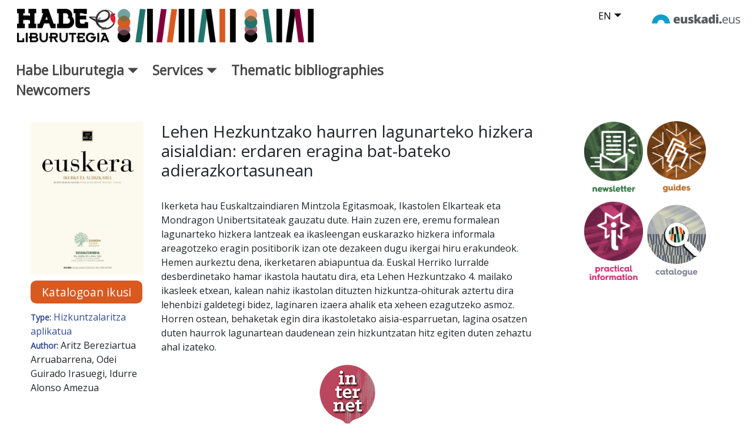

--- FILE ---
content_type: text/html;charset=UTF-8
request_url: https://www.ikasbil.eus/en/web/liburutegia/new-books-card?articleId=30805176
body_size: 23849
content:
































	
		
			<!DOCTYPE html>




























































<html class="ltr" dir="ltr" lang="en-US">

<head>
	<title>New Books Card - Liburutegia - ikasbil.eus</title>

	<meta content="initial-scale=1.0, width=device-width" name="viewport" />
































<meta content="text/html; charset=UTF-8" http-equiv="content-type" />












<script type="importmap">{"imports":{"react-dom":"/o/frontend-js-react-web/__liferay__/exports/react-dom.js","@clayui/breadcrumb":"/o/frontend-taglib-clay/__liferay__/exports/@clayui$breadcrumb.js","@clayui/charts":"/o/frontend-taglib-clay/__liferay__/exports/@clayui$charts.js","@clayui/empty-state":"/o/frontend-taglib-clay/__liferay__/exports/@clayui$empty-state.js","react":"/o/frontend-js-react-web/__liferay__/exports/react.js","react-dom-16":"/o/frontend-js-react-web/__liferay__/exports/react-dom-16.js","@clayui/navigation-bar":"/o/frontend-taglib-clay/__liferay__/exports/@clayui$navigation-bar.js","@clayui/icon":"/o/frontend-taglib-clay/__liferay__/exports/@clayui$icon.js","@clayui/table":"/o/frontend-taglib-clay/__liferay__/exports/@clayui$table.js","@clayui/slider":"/o/frontend-taglib-clay/__liferay__/exports/@clayui$slider.js","@clayui/multi-select":"/o/frontend-taglib-clay/__liferay__/exports/@clayui$multi-select.js","@clayui/nav":"/o/frontend-taglib-clay/__liferay__/exports/@clayui$nav.js","@clayui/provider":"/o/frontend-taglib-clay/__liferay__/exports/@clayui$provider.js","@clayui/panel":"/o/frontend-taglib-clay/__liferay__/exports/@clayui$panel.js","@clayui/list":"/o/frontend-taglib-clay/__liferay__/exports/@clayui$list.js","@clayui/date-picker":"/o/frontend-taglib-clay/__liferay__/exports/@clayui$date-picker.js","@clayui/label":"/o/frontend-taglib-clay/__liferay__/exports/@clayui$label.js","@liferay/frontend-js-api/data-set":"/o/frontend-js-dependencies-web/__liferay__/exports/@liferay$js-api$data-set.js","@clayui/core":"/o/frontend-taglib-clay/__liferay__/exports/@clayui$core.js","@clayui/pagination-bar":"/o/frontend-taglib-clay/__liferay__/exports/@clayui$pagination-bar.js","@clayui/layout":"/o/frontend-taglib-clay/__liferay__/exports/@clayui$layout.js","@clayui/multi-step-nav":"/o/frontend-taglib-clay/__liferay__/exports/@clayui$multi-step-nav.js","@liferay/frontend-js-api":"/o/frontend-js-dependencies-web/__liferay__/exports/@liferay$js-api.js","@clayui/toolbar":"/o/frontend-taglib-clay/__liferay__/exports/@clayui$toolbar.js","@clayui/badge":"/o/frontend-taglib-clay/__liferay__/exports/@clayui$badge.js","react-dom-18":"/o/frontend-js-react-web/__liferay__/exports/react-dom-18.js","@clayui/link":"/o/frontend-taglib-clay/__liferay__/exports/@clayui$link.js","@clayui/card":"/o/frontend-taglib-clay/__liferay__/exports/@clayui$card.js","@clayui/tooltip":"/o/frontend-taglib-clay/__liferay__/exports/@clayui$tooltip.js","@clayui/button":"/o/frontend-taglib-clay/__liferay__/exports/@clayui$button.js","@clayui/tabs":"/o/frontend-taglib-clay/__liferay__/exports/@clayui$tabs.js","@clayui/sticker":"/o/frontend-taglib-clay/__liferay__/exports/@clayui$sticker.js","@clayui/form":"/o/frontend-taglib-clay/__liferay__/exports/@clayui$form.js","@clayui/popover":"/o/frontend-taglib-clay/__liferay__/exports/@clayui$popover.js","@clayui/shared":"/o/frontend-taglib-clay/__liferay__/exports/@clayui$shared.js","@clayui/localized-input":"/o/frontend-taglib-clay/__liferay__/exports/@clayui$localized-input.js","@clayui/modal":"/o/frontend-taglib-clay/__liferay__/exports/@clayui$modal.js","@clayui/color-picker":"/o/frontend-taglib-clay/__liferay__/exports/@clayui$color-picker.js","@clayui/pagination":"/o/frontend-taglib-clay/__liferay__/exports/@clayui$pagination.js","@clayui/autocomplete":"/o/frontend-taglib-clay/__liferay__/exports/@clayui$autocomplete.js","@clayui/management-toolbar":"/o/frontend-taglib-clay/__liferay__/exports/@clayui$management-toolbar.js","@clayui/time-picker":"/o/frontend-taglib-clay/__liferay__/exports/@clayui$time-picker.js","@clayui/upper-toolbar":"/o/frontend-taglib-clay/__liferay__/exports/@clayui$upper-toolbar.js","@clayui/loading-indicator":"/o/frontend-taglib-clay/__liferay__/exports/@clayui$loading-indicator.js","@clayui/drop-down":"/o/frontend-taglib-clay/__liferay__/exports/@clayui$drop-down.js","@clayui/data-provider":"/o/frontend-taglib-clay/__liferay__/exports/@clayui$data-provider.js","@liferay/language/":"/o/js/language/","@clayui/css":"/o/frontend-taglib-clay/__liferay__/exports/@clayui$css.js","@clayui/alert":"/o/frontend-taglib-clay/__liferay__/exports/@clayui$alert.js","@clayui/progress-bar":"/o/frontend-taglib-clay/__liferay__/exports/@clayui$progress-bar.js","react-16":"/o/frontend-js-react-web/__liferay__/exports/react-16.js","react-18":"/o/frontend-js-react-web/__liferay__/exports/react-18.js"},"scopes":{}}</script><script data-senna-track="temporary">var Liferay = window.Liferay || {};Liferay.Icons = Liferay.Icons || {};Liferay.Icons.controlPanelSpritemap = 'https://www.ikasbil.eus/o/admin-theme/images/clay/icons.svg'; Liferay.Icons.spritemap = 'https://www.ikasbil.eus/o/x61tThemeIkasbilWAR-theme/images/clay/icons.svg';</script>
<script data-senna-track="permanent" src="/combo?browserId=chrome&minifierType=js&languageId=en_US&t=1768876162144&/o/frontend-js-jquery-web/jquery/jquery.min.js&/o/frontend-js-jquery-web/jquery/init.js&/o/frontend-js-jquery-web/jquery/ajax.js&/o/frontend-js-jquery-web/jquery/bootstrap.bundle.min.js&/o/frontend-js-jquery-web/jquery/collapsible_search.js&/o/frontend-js-jquery-web/jquery/fm.js&/o/frontend-js-jquery-web/jquery/form.js&/o/frontend-js-jquery-web/jquery/popper.min.js&/o/frontend-js-jquery-web/jquery/side_navigation.js" type="text/javascript"></script>
<script data-senna-track="permanent" type="text/javascript">window.Liferay = window.Liferay || {}; window.Liferay.CSP = {nonce: ''};</script>
<link data-senna-track="temporary" href="https://www.ikasbil.eus/eu/web/liburutegia/liburu-berriak-fitxa" rel="canonical" />
<link data-senna-track="temporary" href="https://www.ikasbil.eus/es/web/liburutegia/ficha-de-novedades" hreflang="es-ES" rel="alternate" />
<link data-senna-track="temporary" href="https://www.ikasbil.eus/eu/web/liburutegia/liburu-berriak-fitxa" hreflang="eu-ES" rel="alternate" />
<link data-senna-track="temporary" href="https://www.ikasbil.eus/fr/web/liburutegia/fiche-de-nouveaux-livres" hreflang="fr-FR" rel="alternate" />
<link data-senna-track="temporary" href="https://www.ikasbil.eus/en/web/liburutegia/new-books-card" hreflang="en-US" rel="alternate" />
<link data-senna-track="temporary" href="https://www.ikasbil.eus/eu/web/liburutegia/liburu-berriak-fitxa" hreflang="x-default" rel="alternate" />

<meta property="og:locale" content="en_US">
<meta property="og:locale:alternate" content="eu_ES">
<meta property="og:locale:alternate" content="es_ES">
<meta property="og:locale:alternate" content="en_US">
<meta property="og:locale:alternate" content="fr_FR">
<meta property="og:site_name" content="Liburutegia">
<meta property="og:title" content="New Books Card - Liburutegia - ikasbil.eus">
<meta property="og:type" content="website">
<meta property="og:url" content="https://www.ikasbil.eus/eu/web/liburutegia/liburu-berriak-fitxa">


<link href="https://www.ikasbil.eus/o/x61tThemeIkasbilWAR-theme/images/favicon.ico" rel="apple-touch-icon" />
<link href="https://www.ikasbil.eus/o/x61tThemeIkasbilWAR-theme/images/favicon.ico" rel="icon" />



<link class="lfr-css-file" data-senna-track="temporary" href="https://www.ikasbil.eus/o/x61tThemeIkasbilWAR-theme/css/clay.css?browserId=chrome&amp;themeId=x61tThemeIkasbilWAR_WAR_x61tThemeIkasbilWARtheme&amp;minifierType=css&amp;languageId=en_US&amp;t=1765448146000" id="liferayAUICSS" rel="stylesheet" type="text/css" />









	<link href="/combo?browserId=chrome&amp;minifierType=css&amp;themeId=x61tThemeIkasbilWAR_WAR_x61tThemeIkasbilWARtheme&amp;languageId=en_US&amp;com_liferay_journal_content_web_portlet_JournalContentPortlet_INSTANCE_Jj5N:%2Fo%2Fjournal-content-web%2Fcss%2Fmain.css&amp;com_liferay_product_navigation_product_menu_web_portlet_ProductMenuPortlet:%2Fo%2Fproduct-navigation-product-menu-web%2Fcss%2Fmain.css&amp;t=1765448146000" rel="stylesheet" type="text/css"
 data-senna-track="temporary" id="e4c3f240" />








<script type="text/javascript" data-senna-track="temporary">
	// <![CDATA[
		var Liferay = Liferay || {};

		Liferay.Browser = {
			acceptsGzip: function () {
				return true;
			},

			

			getMajorVersion: function () {
				return 131.0;
			},

			getRevision: function () {
				return '537.36';
			},
			getVersion: function () {
				return '131.0';
			},

			

			isAir: function () {
				return false;
			},
			isChrome: function () {
				return true;
			},
			isEdge: function () {
				return false;
			},
			isFirefox: function () {
				return false;
			},
			isGecko: function () {
				return true;
			},
			isIe: function () {
				return false;
			},
			isIphone: function () {
				return false;
			},
			isLinux: function () {
				return false;
			},
			isMac: function () {
				return true;
			},
			isMobile: function () {
				return false;
			},
			isMozilla: function () {
				return false;
			},
			isOpera: function () {
				return false;
			},
			isRtf: function () {
				return true;
			},
			isSafari: function () {
				return true;
			},
			isSun: function () {
				return false;
			},
			isWebKit: function () {
				return true;
			},
			isWindows: function () {
				return false;
			}
		};

		Liferay.Data = Liferay.Data || {};

		Liferay.Data.ICONS_INLINE_SVG = true;

		Liferay.Data.NAV_SELECTOR = '#navigation';

		Liferay.Data.NAV_SELECTOR_MOBILE = '#navigationCollapse';

		Liferay.Data.isCustomizationView = function () {
			return false;
		};

		Liferay.Data.notices = [
			
		];

		(function () {
			var available = {};

			var direction = {};

			

				available['eu_ES'] = 'Basque\x20\x28Spain\x29';
				direction['eu_ES'] = 'ltr';

			

				available['es_ES'] = 'Spanish\x20\x28Spain\x29';
				direction['es_ES'] = 'ltr';

			

				available['en_US'] = 'English\x20\x28United\x20States\x29';
				direction['en_US'] = 'ltr';

			

				available['fr_FR'] = 'French\x20\x28France\x29';
				direction['fr_FR'] = 'ltr';

			

			let _cache = {};

			if (Liferay && Liferay.Language && Liferay.Language._cache) {
				_cache = Liferay.Language._cache;
			}

			Liferay.Language = {
				_cache,
				available,
				direction,
				get: function(key) {
					let value = Liferay.Language._cache[key];

					if (value === undefined) {
						value = key;
					}

					return value;
				}
			};
		})();

		var featureFlags = {"LPD-10964":false,"LPD-37927":false,"LPD-10889":false,"LPS-193884":false,"LPD-30371":false,"LPD-36719":true,"LPD-11131":true,"LPS-178642":false,"LPS-193005":false,"LPD-31789":false,"LPD-10562":false,"LPD-11212":false,"COMMERCE-8087":false,"LPD-39304":true,"LPD-13311":true,"LRAC-10757":false,"LPD-35941":false,"LPS-180090":false,"LPS-178052":false,"LPD-21414":false,"LPS-185892":false,"LPS-186620":false,"LPD-40533":true,"LPD-40534":true,"LPS-184404":false,"LPD-40530":true,"LPD-20640":false,"LPS-198183":false,"LPD-38869":false,"LPD-35678":false,"LPD-6378":false,"LPS-153714":false,"LPD-11848":false,"LPS-170670":false,"LPD-7822":false,"LPS-169981":false,"LPD-21926":false,"LPS-177027":false,"LPD-37531":false,"LPD-11003":false,"LPD-36446":false,"LPD-39437":false,"LPS-135430":false,"LPD-20556":false,"LPS-134060":false,"LPS-164563":false,"LPD-32050":false,"LPS-122920":false,"LPS-199086":false,"LPD-35128":false,"LPD-10588":false,"LPD-13778":true,"LPD-11313":false,"LPD-6368":false,"LPD-34594":false,"LPS-202104":false,"LPD-19955":false,"LPD-35443":false,"LPD-39967":false,"LPD-11235":false,"LPD-11232":false,"LPS-196935":true,"LPD-43542":false,"LPS-176691":false,"LPS-197909":false,"LPD-29516":false,"COMMERCE-8949":false,"LPD-11228":false,"LPS-153813":false,"LPD-17809":false,"COMMERCE-13024":false,"LPS-165482":false,"LPS-193551":false,"LPS-197477":false,"LPS-174816":false,"LPS-186360":false,"LPD-30204":false,"LPD-32867":false,"LPS-153332":false,"LPD-35013":true,"LPS-179669":false,"LPS-174417":false,"LPD-44091":true,"LPD-31212":false,"LPD-18221":false,"LPS-155284":false,"LRAC-15017":false,"LPD-19870":false,"LPS-200108":false,"LPD-20131":false,"LPS-159643":false,"LPS-129412":false,"LPS-169837":false,"LPD-20379":false};

		Liferay.FeatureFlags = Object.keys(featureFlags).reduce(
			(acc, key) => ({
				...acc, [key]: featureFlags[key] === 'true' || featureFlags[key] === true
			}), {}
		);

		Liferay.PortletKeys = {
			DOCUMENT_LIBRARY: 'com_liferay_document_library_web_portlet_DLPortlet',
			DYNAMIC_DATA_MAPPING: 'com_liferay_dynamic_data_mapping_web_portlet_DDMPortlet',
			ITEM_SELECTOR: 'com_liferay_item_selector_web_portlet_ItemSelectorPortlet'
		};

		Liferay.PropsValues = {
			JAVASCRIPT_SINGLE_PAGE_APPLICATION_TIMEOUT: 0,
			UPLOAD_SERVLET_REQUEST_IMPL_MAX_SIZE: 104857600
		};

		Liferay.ThemeDisplay = {

			

			
				getLayoutId: function () {
					return '36';
				},

				

				getLayoutRelativeControlPanelURL: function () {
					return '/en/group/liburutegia/~/control_panel/manage';
				},

				getLayoutRelativeURL: function () {
					return '/en/web/liburutegia/new-books-card';
				},
				getLayoutURL: function () {
					return 'https://www.ikasbil.eus/en/web/liburutegia/new-books-card';
				},
				getParentLayoutId: function () {
					return '28';
				},
				isControlPanel: function () {
					return false;
				},
				isPrivateLayout: function () {
					return 'false';
				},
				isVirtualLayout: function () {
					return false;
				},
			

			getBCP47LanguageId: function () {
				return 'en-US';
			},
			getCanonicalURL: function () {

				

				return 'https\x3a\x2f\x2fwww\x2eikasbil\x2eeus\x2feu\x2fweb\x2fliburutegia\x2fliburu-berriak-fitxa';
			},
			getCDNBaseURL: function () {
				return 'https://www.ikasbil.eus';
			},
			getCDNDynamicResourcesHost: function () {
				return '';
			},
			getCDNHost: function () {
				return '';
			},
			getCompanyGroupId: function () {
				return '20940';
			},
			getCompanyId: function () {
				return '20902';
			},
			getDefaultLanguageId: function () {
				return 'eu_ES';
			},
			getDoAsUserIdEncoded: function () {
				return '';
			},
			getLanguageId: function () {
				return 'en_US';
			},
			getParentGroupId: function () {
				return '16510522';
			},
			getPathContext: function () {
				return '';
			},
			getPathImage: function () {
				return '/image';
			},
			getPathJavaScript: function () {
				return '/o/frontend-js-web';
			},
			getPathMain: function () {
				return '/en/c';
			},
			getPathThemeImages: function () {
				return 'https://www.ikasbil.eus/o/x61tThemeIkasbilWAR-theme/images';
			},
			getPathThemeRoot: function () {
				return '/o/x61tThemeIkasbilWAR-theme';
			},
			getPlid: function () {
				return '16620608';
			},
			getPortalURL: function () {
				return 'https://www.ikasbil.eus';
			},
			getRealUserId: function () {
				return '20905';
			},
			getRemoteAddr: function () {
				return '10.200.251.141';
			},
			getRemoteHost: function () {
				return '10.200.251.141';
			},
			getScopeGroupId: function () {
				return '16510522';
			},
			getScopeGroupIdOrLiveGroupId: function () {
				return '16510522';
			},
			getSessionId: function () {
				return '';
			},
			getSiteAdminURL: function () {
				return 'https://www.ikasbil.eus/group/liburutegia/~/control_panel/manage?p_p_lifecycle=0&p_p_state=maximized&p_p_mode=view';
			},
			getSiteGroupId: function () {
				return '16510522';
			},
			getTimeZone: function() {
				return 'Europe/Lisbon';
			},
			getURLControlPanel: function() {
				return '/en/group/control_panel?refererPlid=16620608';
			},
			getURLHome: function () {
				return 'https\x3a\x2f\x2fwww\x2eikasbil\x2eeus\x2fhome';
			},
			getUserEmailAddress: function () {
				return '';
			},
			getUserId: function () {
				return '20905';
			},
			getUserName: function () {
				return '';
			},
			isAddSessionIdToURL: function () {
				return false;
			},
			isImpersonated: function () {
				return false;
			},
			isSignedIn: function () {
				return false;
			},

			isStagedPortlet: function () {
				
					
						return false;
					
				
			},

			isStateExclusive: function () {
				return false;
			},
			isStateMaximized: function () {
				return false;
			},
			isStatePopUp: function () {
				return false;
			}
		};

		var themeDisplay = Liferay.ThemeDisplay;

		Liferay.AUI = {

			

			getCombine: function () {
				return true;
			},
			getComboPath: function () {
				return '/combo/?browserId=chrome&minifierType=&languageId=en_US&t=1765451697920&';
			},
			getDateFormat: function () {
				return '%m/%d/%Y';
			},
			getEditorCKEditorPath: function () {
				return '/o/frontend-editor-ckeditor-web';
			},
			getFilter: function () {
				var filter = 'raw';

				
					
						filter = 'min';
					
					

				return filter;
			},
			getFilterConfig: function () {
				var instance = this;

				var filterConfig = null;

				if (!instance.getCombine()) {
					filterConfig = {
						replaceStr: '.js' + instance.getStaticResourceURLParams(),
						searchExp: '\\.js$'
					};
				}

				return filterConfig;
			},
			getJavaScriptRootPath: function () {
				return '/o/frontend-js-web';
			},
			getPortletRootPath: function () {
				return '/html/portlet';
			},
			getStaticResourceURLParams: function () {
				return '?browserId=chrome&minifierType=&languageId=en_US&t=1765451697920';
			}
		};

		Liferay.authToken = 'ZSoD5dng';

		

		Liferay.currentURL = '\x2fen\x2fweb\x2fliburutegia\x2fnew-books-card\x3farticleId\x3d30805176';
		Liferay.currentURLEncoded = '\x252Fen\x252Fweb\x252Fliburutegia\x252Fnew-books-card\x253FarticleId\x253D30805176';
	// ]]>
</script>

<script data-senna-track="temporary" type="text/javascript">window.__CONFIG__= {basePath: '',combine: true, defaultURLParams: null, explainResolutions: false, exposeGlobal: false, logLevel: 'warn', moduleType: 'module', namespace:'Liferay', nonce: '', reportMismatchedAnonymousModules: 'warn', resolvePath: '/o/js_resolve_modules', url: '/combo/?browserId=chrome&minifierType=js&languageId=en_US&t=1765451697920&', waitTimeout: 60000};</script><script data-senna-track="permanent" src="/o/frontend-js-loader-modules-extender/loader.js?&mac=9WaMmhziBCkScHZwrrVcOR7VZF4=&browserId=chrome&languageId=en_US&minifierType=js" type="text/javascript"></script><script data-senna-track="permanent" src="/combo?browserId=chrome&minifierType=js&languageId=en_US&t=1765451697920&/o/frontend-js-aui-web/aui/aui/aui-min.js&/o/frontend-js-aui-web/liferay/modules.js&/o/frontend-js-aui-web/liferay/aui_sandbox.js&/o/frontend-js-aui-web/aui/attribute-base/attribute-base-min.js&/o/frontend-js-aui-web/aui/attribute-complex/attribute-complex-min.js&/o/frontend-js-aui-web/aui/attribute-core/attribute-core-min.js&/o/frontend-js-aui-web/aui/attribute-observable/attribute-observable-min.js&/o/frontend-js-aui-web/aui/attribute-extras/attribute-extras-min.js&/o/frontend-js-aui-web/aui/event-custom-base/event-custom-base-min.js&/o/frontend-js-aui-web/aui/event-custom-complex/event-custom-complex-min.js&/o/frontend-js-aui-web/aui/oop/oop-min.js&/o/frontend-js-aui-web/aui/aui-base-lang/aui-base-lang-min.js&/o/frontend-js-aui-web/liferay/dependency.js&/o/frontend-js-aui-web/liferay/util.js&/o/frontend-js-web/liferay/dom_task_runner.js&/o/frontend-js-web/liferay/events.js&/o/frontend-js-web/liferay/lazy_load.js&/o/frontend-js-web/liferay/liferay.js&/o/frontend-js-web/liferay/global.bundle.js&/o/frontend-js-web/liferay/portlet.js&/o/frontend-js-web/liferay/workflow.js&/o/oauth2-provider-web/js/liferay.js" type="text/javascript"></script>
<script data-senna-track="temporary" type="text/javascript">window.Liferay = Liferay || {}; window.Liferay.OAuth2 = {getAuthorizeURL: function() {return 'https://www.ikasbil.eus/o/oauth2/authorize';}, getBuiltInRedirectURL: function() {return 'https://www.ikasbil.eus/o/oauth2/redirect';}, getIntrospectURL: function() { return 'https://www.ikasbil.eus/o/oauth2/introspect';}, getTokenURL: function() {return 'https://www.ikasbil.eus/o/oauth2/token';}, getUserAgentApplication: function(externalReferenceCode) {return Liferay.OAuth2._userAgentApplications[externalReferenceCode];}, _userAgentApplications: {}}</script><script data-senna-track="temporary" type="text/javascript">try {var MODULE_MAIN='@liferay/frontend-js-react-web@5.0.54/index';var MODULE_PATH='/o/frontend-js-react-web';/**
 * SPDX-FileCopyrightText: (c) 2000 Liferay, Inc. https://liferay.com
 * SPDX-License-Identifier: LGPL-2.1-or-later OR LicenseRef-Liferay-DXP-EULA-2.0.0-2023-06
 */

(function () {
	AUI().applyConfig({
		groups: {
			react: {

				// eslint-disable-next-line
				mainModule: MODULE_MAIN,
			},
		},
	});
})();
} catch(error) {console.error(error);}try {var MODULE_MAIN='@liferay/frontend-js-state-web@1.0.30/index';var MODULE_PATH='/o/frontend-js-state-web';/**
 * SPDX-FileCopyrightText: (c) 2000 Liferay, Inc. https://liferay.com
 * SPDX-License-Identifier: LGPL-2.1-or-later OR LicenseRef-Liferay-DXP-EULA-2.0.0-2023-06
 */

(function () {
	AUI().applyConfig({
		groups: {
			state: {

				// eslint-disable-next-line
				mainModule: MODULE_MAIN,
			},
		},
	});
})();
} catch(error) {console.error(error);}try {var MODULE_MAIN='exportimport-web@5.0.100/index';var MODULE_PATH='/o/exportimport-web';/**
 * SPDX-FileCopyrightText: (c) 2000 Liferay, Inc. https://liferay.com
 * SPDX-License-Identifier: LGPL-2.1-or-later OR LicenseRef-Liferay-DXP-EULA-2.0.0-2023-06
 */

(function () {
	AUI().applyConfig({
		groups: {
			exportimportweb: {
				base: MODULE_PATH + '/js/legacy/',
				combine: Liferay.AUI.getCombine(),
				filter: Liferay.AUI.getFilterConfig(),
				modules: {
					'liferay-export-import-export-import': {
						path: 'main.js',
						requires: [
							'aui-datatype',
							'aui-dialog-iframe-deprecated',
							'aui-modal',
							'aui-parse-content',
							'aui-toggler',
							'liferay-portlet-base',
							'liferay-util-window',
						],
					},
				},
				root: MODULE_PATH + '/js/legacy/',
			},
		},
	});
})();
} catch(error) {console.error(error);}try {var MODULE_MAIN='@liferay/document-library-web@6.0.198/index';var MODULE_PATH='/o/document-library-web';/**
 * SPDX-FileCopyrightText: (c) 2000 Liferay, Inc. https://liferay.com
 * SPDX-License-Identifier: LGPL-2.1-or-later OR LicenseRef-Liferay-DXP-EULA-2.0.0-2023-06
 */

(function () {
	AUI().applyConfig({
		groups: {
			dl: {
				base: MODULE_PATH + '/js/legacy/',
				combine: Liferay.AUI.getCombine(),
				filter: Liferay.AUI.getFilterConfig(),
				modules: {
					'document-library-upload-component': {
						path: 'DocumentLibraryUpload.js',
						requires: [
							'aui-component',
							'aui-data-set-deprecated',
							'aui-overlay-manager-deprecated',
							'aui-overlay-mask-deprecated',
							'aui-parse-content',
							'aui-progressbar',
							'aui-template-deprecated',
							'liferay-search-container',
							'querystring-parse-simple',
							'uploader',
						],
					},
				},
				root: MODULE_PATH + '/js/legacy/',
			},
		},
	});
})();
} catch(error) {console.error(error);}try {var MODULE_MAIN='staging-processes-web@5.0.65/index';var MODULE_PATH='/o/staging-processes-web';/**
 * SPDX-FileCopyrightText: (c) 2000 Liferay, Inc. https://liferay.com
 * SPDX-License-Identifier: LGPL-2.1-or-later OR LicenseRef-Liferay-DXP-EULA-2.0.0-2023-06
 */

(function () {
	AUI().applyConfig({
		groups: {
			stagingprocessesweb: {
				base: MODULE_PATH + '/js/legacy/',
				combine: Liferay.AUI.getCombine(),
				filter: Liferay.AUI.getFilterConfig(),
				modules: {
					'liferay-staging-processes-export-import': {
						path: 'main.js',
						requires: [
							'aui-datatype',
							'aui-dialog-iframe-deprecated',
							'aui-modal',
							'aui-parse-content',
							'aui-toggler',
							'liferay-portlet-base',
							'liferay-util-window',
						],
					},
				},
				root: MODULE_PATH + '/js/legacy/',
			},
		},
	});
})();
} catch(error) {console.error(error);}try {var MODULE_MAIN='contacts-web@5.0.65/index';var MODULE_PATH='/o/contacts-web';/**
 * SPDX-FileCopyrightText: (c) 2000 Liferay, Inc. https://liferay.com
 * SPDX-License-Identifier: LGPL-2.1-or-later OR LicenseRef-Liferay-DXP-EULA-2.0.0-2023-06
 */

(function () {
	AUI().applyConfig({
		groups: {
			contactscenter: {
				base: MODULE_PATH + '/js/legacy/',
				combine: Liferay.AUI.getCombine(),
				filter: Liferay.AUI.getFilterConfig(),
				modules: {
					'liferay-contacts-center': {
						path: 'main.js',
						requires: [
							'aui-io-plugin-deprecated',
							'aui-toolbar',
							'autocomplete-base',
							'datasource-io',
							'json-parse',
							'liferay-portlet-base',
							'liferay-util-window',
						],
					},
				},
				root: MODULE_PATH + '/js/legacy/',
			},
		},
	});
})();
} catch(error) {console.error(error);}try {var MODULE_MAIN='portal-workflow-kaleo-designer-web@5.0.146/index';var MODULE_PATH='/o/portal-workflow-kaleo-designer-web';/**
 * SPDX-FileCopyrightText: (c) 2000 Liferay, Inc. https://liferay.com
 * SPDX-License-Identifier: LGPL-2.1-or-later OR LicenseRef-Liferay-DXP-EULA-2.0.0-2023-06
 */

(function () {
	AUI().applyConfig({
		groups: {
			'kaleo-designer': {
				base: MODULE_PATH + '/designer/js/legacy/',
				combine: Liferay.AUI.getCombine(),
				filter: Liferay.AUI.getFilterConfig(),
				modules: {
					'liferay-kaleo-designer-autocomplete-util': {
						path: 'autocomplete_util.js',
						requires: ['autocomplete', 'autocomplete-highlighters'],
					},
					'liferay-kaleo-designer-definition-diagram-controller': {
						path: 'definition_diagram_controller.js',
						requires: [
							'liferay-kaleo-designer-field-normalizer',
							'liferay-kaleo-designer-utils',
						],
					},
					'liferay-kaleo-designer-dialogs': {
						path: 'dialogs.js',
						requires: ['liferay-util-window'],
					},
					'liferay-kaleo-designer-editors': {
						path: 'editors.js',
						requires: [
							'aui-ace-editor',
							'aui-ace-editor-mode-xml',
							'aui-base',
							'aui-datatype',
							'aui-node',
							'liferay-kaleo-designer-autocomplete-util',
							'liferay-kaleo-designer-utils',
						],
					},
					'liferay-kaleo-designer-field-normalizer': {
						path: 'field_normalizer.js',
						requires: ['liferay-kaleo-designer-remote-services'],
					},
					'liferay-kaleo-designer-nodes': {
						path: 'nodes.js',
						requires: [
							'aui-datatable',
							'aui-datatype',
							'aui-diagram-builder',
							'liferay-kaleo-designer-editors',
							'liferay-kaleo-designer-utils',
						],
					},
					'liferay-kaleo-designer-remote-services': {
						path: 'remote_services.js',
						requires: ['aui-io'],
					},
					'liferay-kaleo-designer-templates': {
						path: 'templates.js',
						requires: ['aui-tpl-snippets-deprecated'],
					},
					'liferay-kaleo-designer-utils': {
						path: 'utils.js',
						requires: [],
					},
					'liferay-kaleo-designer-xml-definition': {
						path: 'xml_definition.js',
						requires: [
							'aui-base',
							'aui-component',
							'dataschema-xml',
							'datatype-xml',
						],
					},
					'liferay-kaleo-designer-xml-definition-serializer': {
						path: 'xml_definition_serializer.js',
						requires: ['escape', 'liferay-kaleo-designer-xml-util'],
					},
					'liferay-kaleo-designer-xml-util': {
						path: 'xml_util.js',
						requires: ['aui-base'],
					},
					'liferay-portlet-kaleo-designer': {
						path: 'main.js',
						requires: [
							'aui-ace-editor',
							'aui-ace-editor-mode-xml',
							'aui-tpl-snippets-deprecated',
							'dataschema-xml',
							'datasource',
							'datatype-xml',
							'event-valuechange',
							'io-form',
							'liferay-kaleo-designer-autocomplete-util',
							'liferay-kaleo-designer-editors',
							'liferay-kaleo-designer-nodes',
							'liferay-kaleo-designer-remote-services',
							'liferay-kaleo-designer-utils',
							'liferay-kaleo-designer-xml-util',
							'liferay-util-window',
						],
					},
				},
				root: MODULE_PATH + '/designer/js/legacy/',
			},
		},
	});
})();
} catch(error) {console.error(error);}try {var MODULE_MAIN='frontend-js-components-web@2.0.80/index';var MODULE_PATH='/o/frontend-js-components-web';/**
 * SPDX-FileCopyrightText: (c) 2000 Liferay, Inc. https://liferay.com
 * SPDX-License-Identifier: LGPL-2.1-or-later OR LicenseRef-Liferay-DXP-EULA-2.0.0-2023-06
 */

(function () {
	AUI().applyConfig({
		groups: {
			components: {

				// eslint-disable-next-line
				mainModule: MODULE_MAIN,
			},
		},
	});
})();
} catch(error) {console.error(error);}try {var MODULE_MAIN='portal-search-web@6.0.148/index';var MODULE_PATH='/o/portal-search-web';/**
 * SPDX-FileCopyrightText: (c) 2000 Liferay, Inc. https://liferay.com
 * SPDX-License-Identifier: LGPL-2.1-or-later OR LicenseRef-Liferay-DXP-EULA-2.0.0-2023-06
 */

(function () {
	AUI().applyConfig({
		groups: {
			search: {
				base: MODULE_PATH + '/js/',
				combine: Liferay.AUI.getCombine(),
				filter: Liferay.AUI.getFilterConfig(),
				modules: {
					'liferay-search-custom-range-facet': {
						path: 'custom_range_facet.js',
						requires: ['aui-form-validator'],
					},
				},
				root: MODULE_PATH + '/js/',
			},
		},
	});
})();
} catch(error) {console.error(error);}try {var MODULE_MAIN='frontend-editor-alloyeditor-web@5.0.56/index';var MODULE_PATH='/o/frontend-editor-alloyeditor-web';/**
 * SPDX-FileCopyrightText: (c) 2000 Liferay, Inc. https://liferay.com
 * SPDX-License-Identifier: LGPL-2.1-or-later OR LicenseRef-Liferay-DXP-EULA-2.0.0-2023-06
 */

(function () {
	AUI().applyConfig({
		groups: {
			alloyeditor: {
				base: MODULE_PATH + '/js/legacy/',
				combine: Liferay.AUI.getCombine(),
				filter: Liferay.AUI.getFilterConfig(),
				modules: {
					'liferay-alloy-editor': {
						path: 'alloyeditor.js',
						requires: [
							'aui-component',
							'liferay-portlet-base',
							'timers',
						],
					},
					'liferay-alloy-editor-source': {
						path: 'alloyeditor_source.js',
						requires: [
							'aui-debounce',
							'liferay-fullscreen-source-editor',
							'liferay-source-editor',
							'plugin',
						],
					},
				},
				root: MODULE_PATH + '/js/legacy/',
			},
		},
	});
})();
} catch(error) {console.error(error);}try {var MODULE_MAIN='dynamic-data-mapping-web@5.0.115/index';var MODULE_PATH='/o/dynamic-data-mapping-web';/**
 * SPDX-FileCopyrightText: (c) 2000 Liferay, Inc. https://liferay.com
 * SPDX-License-Identifier: LGPL-2.1-or-later OR LicenseRef-Liferay-DXP-EULA-2.0.0-2023-06
 */

(function () {
	const LiferayAUI = Liferay.AUI;

	AUI().applyConfig({
		groups: {
			ddm: {
				base: MODULE_PATH + '/js/legacy/',
				combine: Liferay.AUI.getCombine(),
				filter: LiferayAUI.getFilterConfig(),
				modules: {
					'liferay-ddm-form': {
						path: 'ddm_form.js',
						requires: [
							'aui-base',
							'aui-datatable',
							'aui-datatype',
							'aui-image-viewer',
							'aui-parse-content',
							'aui-set',
							'aui-sortable-list',
							'json',
							'liferay-form',
							'liferay-map-base',
							'liferay-translation-manager',
							'liferay-util-window',
						],
					},
					'liferay-portlet-dynamic-data-mapping': {
						condition: {
							trigger: 'liferay-document-library',
						},
						path: 'main.js',
						requires: [
							'arraysort',
							'aui-form-builder-deprecated',
							'aui-form-validator',
							'aui-map',
							'aui-text-unicode',
							'json',
							'liferay-menu',
							'liferay-translation-manager',
							'liferay-util-window',
							'text',
						],
					},
					'liferay-portlet-dynamic-data-mapping-custom-fields': {
						condition: {
							trigger: 'liferay-document-library',
						},
						path: 'custom_fields.js',
						requires: ['liferay-portlet-dynamic-data-mapping'],
					},
				},
				root: MODULE_PATH + '/js/legacy/',
			},
		},
	});
})();
} catch(error) {console.error(error);}try {var MODULE_MAIN='calendar-web@5.0.105/index';var MODULE_PATH='/o/calendar-web';/**
 * SPDX-FileCopyrightText: (c) 2000 Liferay, Inc. https://liferay.com
 * SPDX-License-Identifier: LGPL-2.1-or-later OR LicenseRef-Liferay-DXP-EULA-2.0.0-2023-06
 */

(function () {
	AUI().applyConfig({
		groups: {
			calendar: {
				base: MODULE_PATH + '/js/legacy/',
				combine: Liferay.AUI.getCombine(),
				filter: Liferay.AUI.getFilterConfig(),
				modules: {
					'liferay-calendar-a11y': {
						path: 'calendar_a11y.js',
						requires: ['calendar'],
					},
					'liferay-calendar-container': {
						path: 'calendar_container.js',
						requires: [
							'aui-alert',
							'aui-base',
							'aui-component',
							'liferay-portlet-base',
						],
					},
					'liferay-calendar-date-picker-sanitizer': {
						path: 'date_picker_sanitizer.js',
						requires: ['aui-base'],
					},
					'liferay-calendar-interval-selector': {
						path: 'interval_selector.js',
						requires: ['aui-base', 'liferay-portlet-base'],
					},
					'liferay-calendar-interval-selector-scheduler-event-link': {
						path: 'interval_selector_scheduler_event_link.js',
						requires: ['aui-base', 'liferay-portlet-base'],
					},
					'liferay-calendar-list': {
						path: 'calendar_list.js',
						requires: [
							'aui-template-deprecated',
							'liferay-scheduler',
						],
					},
					'liferay-calendar-message-util': {
						path: 'message_util.js',
						requires: ['liferay-util-window'],
					},
					'liferay-calendar-recurrence-converter': {
						path: 'recurrence_converter.js',
						requires: [],
					},
					'liferay-calendar-recurrence-dialog': {
						path: 'recurrence.js',
						requires: [
							'aui-base',
							'liferay-calendar-recurrence-util',
						],
					},
					'liferay-calendar-recurrence-util': {
						path: 'recurrence_util.js',
						requires: ['aui-base', 'liferay-util-window'],
					},
					'liferay-calendar-reminders': {
						path: 'calendar_reminders.js',
						requires: ['aui-base'],
					},
					'liferay-calendar-remote-services': {
						path: 'remote_services.js',
						requires: [
							'aui-base',
							'aui-component',
							'liferay-calendar-util',
							'liferay-portlet-base',
						],
					},
					'liferay-calendar-session-listener': {
						path: 'session_listener.js',
						requires: ['aui-base', 'liferay-scheduler'],
					},
					'liferay-calendar-simple-color-picker': {
						path: 'simple_color_picker.js',
						requires: ['aui-base', 'aui-template-deprecated'],
					},
					'liferay-calendar-simple-menu': {
						path: 'simple_menu.js',
						requires: [
							'aui-base',
							'aui-template-deprecated',
							'event-outside',
							'event-touch',
							'widget-modality',
							'widget-position',
							'widget-position-align',
							'widget-position-constrain',
							'widget-stack',
							'widget-stdmod',
						],
					},
					'liferay-calendar-util': {
						path: 'calendar_util.js',
						requires: [
							'aui-datatype',
							'aui-io',
							'aui-scheduler',
							'aui-toolbar',
							'autocomplete',
							'autocomplete-highlighters',
						],
					},
					'liferay-scheduler': {
						path: 'scheduler.js',
						requires: [
							'async-queue',
							'aui-datatype',
							'aui-scheduler',
							'dd-plugin',
							'liferay-calendar-a11y',
							'liferay-calendar-message-util',
							'liferay-calendar-recurrence-converter',
							'liferay-calendar-recurrence-util',
							'liferay-calendar-util',
							'liferay-scheduler-event-recorder',
							'liferay-scheduler-models',
							'promise',
							'resize-plugin',
						],
					},
					'liferay-scheduler-event-recorder': {
						path: 'scheduler_event_recorder.js',
						requires: [
							'dd-plugin',
							'liferay-calendar-util',
							'resize-plugin',
						],
					},
					'liferay-scheduler-models': {
						path: 'scheduler_models.js',
						requires: [
							'aui-datatype',
							'dd-plugin',
							'liferay-calendar-util',
						],
					},
				},
				root: MODULE_PATH + '/js/legacy/',
			},
		},
	});
})();
} catch(error) {console.error(error);}</script>




<script type="text/javascript" data-senna-track="temporary">
	// <![CDATA[
		
			
				
		

		
	// ]]>
</script>





	
		

			

			
				<script id="googleAnalyticsScript" type="text/javascript" data-senna-track="permanent">
					(function(i, s, o, g, r, a, m) {
						i['GoogleAnalyticsObject'] = r;

						i[r] = i[r] || function () {
							var arrayValue = i[r].q || [];

							i[r].q = arrayValue;

							(i[r].q).push(arguments);
						};

						i[r].l = 1 * new Date();

						a = s.createElement(o);
						m = s.getElementsByTagName(o)[0];
						a.async = 1;
						a.src = g;
						m.parentNode.insertBefore(a, m);
					})(window, document, 'script', '//www.google-analytics.com/analytics.js', 'ga');

					

					
						
							ga('create', 'UA-6188482-8', 'auto');
						
					

					

					

					ga('send', 'pageview');

					
				</script>
			
		
		



	
		

			

			
		
	












	



















<link class="lfr-css-file" data-senna-track="temporary" href="https://www.ikasbil.eus/o/x61tThemeIkasbilWAR-theme/css/main.css?browserId=chrome&amp;themeId=x61tThemeIkasbilWAR_WAR_x61tThemeIkasbilWARtheme&amp;minifierType=css&amp;languageId=en_US&amp;t=1765448146000" id="liferayThemeCSS" rel="stylesheet" type="text/css" />




	<style data-senna-track="senna" type="text/css">
		#headloturak{
		margin-top: 0.4em;
	}
	#navbarr{
		font-size: 1em;
	}
	.menu4-color {
		background-color: #d85a20 !important;
		margin-bottom: 1em;
	}
	.botoia:hover {
		background-color: #D6845E;
		text-decoration: none;
	}
	.botoia {
		font-size: larger;
		color: #FFFFFF !important;
		background-color: #d85a20;
		padding: 0.3em 1em;
		border-radius: 0.5em;
		background-image:none !important;
		text-decoration: none;
	}
	#tabO2017-tab{
		background-color: rgb(198, 198, 198);
	}


.menu4-color {
		background-color: #d85a20 !important;
		margin-bottom: 1em;
	}
	.botoia:hover {
		background-color: #D6845E;
		text-decoration: none;
	}
	.botoia {
		font-size: larger;
		color: #FFFFFF !important;
		background-color: #d85a20;
		padding: 0.3em 1em;
		border-radius: 0.5em;
		background-image:none !important;
		text-decoration: none;
	}


iframe{
    float: initial;
}

/*SOLUCIÓN URGENTE ESTILOS biblioteca_v1.css*/

.ikasbil .tituloDestacado h3{
	font-size: 19px;
    height: 2.5em;
    padding-bottom: 0px;
    overflow: hidden;
}
.ikasbil .navIkasbil{
	margin-top: 0px; 
}
.ikasbil .navbar .navIkasbil > ul > li > ul.dropdown-menu{width:100%;min-height:70px !important;    background: #d85a20;}
/******************* LISTADO Liburutegiko_nobedadeak ***********************/
.listado{
	padding-bottom: 7px;
	padding-left:0px !important;
	padding-right: 0px!important;
}

.ikasbil .container-Liburutegiko_nobedadeak h3,
.ikasbil .izenburua-container-LinguisticaAplicada h3{
	font-size: 19px;
	height: 2.5em;
    padding-bottom:0px;
    overflow: hidden;
}

.listado .container-Liburutegiko_nobedadeak .izenburua h3 a{
	color:#334C94;
}

@media (max-width: 768px){
	.listado{
		padding-left:0px !important;
		padding-right: 0px !important;
	}
}

.container-Liburutegiko_nobedadeak{
	height: 0;
    padding-bottom: 10%;
    position: relative;
}

.listado .imagen-container-Liburutegiko_nobedadeak{
	height: 0;
    overflow: hidden;
    padding-bottom: 25.5%;
    box-shadow: 0 0 80px rgba(0,0,0,0.5) inset;
    box-sizing: border-box;
    padding-left: 0px;
    padding-right: 0px;
}


.ikasbil .imagen-container-Liburutegiko_nobedadeak img{
    display: block;
    width: 100%;
    opacity: 1;
    box-sizing: border-box;
}

/******************* Lingüística aplicada ***********************/
section.sectionLinguisticaAplicada{
	padding-left: 0px;
}

@media (max-width: 1024px){
	.ikasbil .sectionLinguisticaAplicada{
	    padding-bottom: 20px;
	    padding-left: 0px;
	    padding-right: 0px;
	}
	
	.contenidoLinguisticaAplicada {
    	height: 100%;
    	padding: 0;
    	position: relative;
	}
}

.ikasbil .imagen-container-LinguisticaAplicada{
	height: 0;
    overflow: hidden;
    padding-bottom: 46%;
    box-shadow: 0 0 80px rgba(0,0,0,0.5) inset;
    box-sizing: border-box;
}

.ikasbil .imagen-container-LinguisticaAplicada img{
    display: block;
    width: 100%;
    opacity: 1;
    box-sizing: border-box;
}


.izenburua-container-LinguisticaAplicada{
	padding-bottom: 20px;
}

.ikasbil .contenidoLinguisticaAplicada .izenburua-container-LinguisticaAplicada p{
      color: #A7A7A7;
      text-align: justify;
}


@media (max-width: 768px){
	.izenburua-container-LinguisticaAplicada {
	    padding-bottom: 10px;
	    height: 100%;
	    padding: 0;
	    position: relative;
	    padding-right: 0px;
	}
	.ikasbil .izenburua-container-LinguisticaAplicada h3{
	    font-size: 1.2em;
	}
}

/*************************************************liburu-berriak-fitxa**************************************************/
.botoiaKatalogo {
    font-size: larger;
    color: #FFFFFF !important;
    background-color: #d85a20;
    padding: 0.3em 1em;
    border-radius: 0.5em;
    background-image: none !important;
    text-decoration: none;
}

.botoiaKatalogo:focus, .botoiaKatalogo:active{
	background-color: #d85a20;
}

.justificado{
	text-align: justify;
}

span.etiquetaAutor{
	color:#334C94;
	font-weight: bold;
	font-size: 14px;	
}

.noticiasComunicados .bloqueMAHome {
	background: #fff;
    border-radius: 4px;
    border: 1px solid #D3D3D3;
    box-shadow: 0px 1px 4px rgba(0, 0, 0, 0.2);
}
/************************** Bloque material Didactico home *********************************/


.maHome {
    width: 55%;
    min-width: 55%;
    background: #fff;
    border: 0.5px solid #D3D3D3;
    border-radius: 8px;
    padding-bottom: 15px;
    transition: 1s;
    cursor: pointer;
    position: absolute;
    overflow: hidden;
}
.maHome img {
	margin-bottom: 15px;
	width:100%;
}
.carousel-item .maHome:first-of-type {
	margin-right: 4%;
}
.maHome > p, .maHome > a {
	margin-bottom: 0;
	padding: 0 10px;
}
.maHome .titular {
	font-weight: 700;
	float:left;
}

.maHome .resumen {
	font-size: 14px;
	line-height: 21px;
	margin-bottom: 10px;
}
.maHome > a {
    text-align: right;
    display: block;
    font-size: 14px;
    font-weight: 700;
    color: #00765a;
}

.noticiasComunicados .bloqueLAHome {
	background: #fff;
    border-radius: 4px;
    border: 1px solid #D3D3D3;
    box-shadow: 0px 1px 4px rgba(0, 0, 0, 0.2);
}


.laHome {
    width: 55%;
    min-width: 55%;
    background: #fff;
    border: 0.5px solid #D3D3D3;
    border-radius: 8px;
    padding-bottom: 15px;
    transition: 1s;
    cursor: pointer;
    position: absolute;
    overflow: hidden;
}
.laHome img {
	margin-bottom: 15px;
	width:100%;
}
.carousel-item .laHome:first-of-type {
	margin-right: 4%;
}
.laHome > p, .laHome > a {
	margin-bottom: 0;
	padding: 0 10px;
}
.laHome .titular {
	font-weight: 700;
	float:left;
}

.laHome .resumen {
	font-size: 14px;
	line-height: 21px;
	margin-bottom: 10px;
}
.laHome > a {
    text-align: right;
    display: block;
    font-size: 14px;
    font-weight: 700;
    color: #00765a;
}

.noticiasComunicados .bloqueBVHome{
	background: #fff;
    border-radius: 4px;
    border: 1px solid #D3D3D3;
    box-shadow: 0px 1px 4px rgba(0, 0, 0, 0.2);
}


.bvHome {
    width: 55%;
    min-width: 55%;
    background: #fff;
    border: 0.5px solid #D3D3D3;
    border-radius: 8px;
    padding-bottom: 15px;
    transition: 1s;
    cursor: pointer;
    position: absolute;
    overflow: hidden;
}
.bvHome img {
	margin-bottom: 15px;
	width:100%;
}
.carousel-item .bvHome:first-of-type {
	margin-right: 4%;
}
.bvHome > p, .bvHome > a {
	margin-bottom: 0;
	padding: 0 10px;
}
.bvHome .titular {
	font-weight: 700;
	float:left;
}

.bvHome .resumen {
	font-size: 14px;
	line-height: 21px;
	margin-bottom: 10px;
}
.bvHome > a {
    text-align: right;
    display: block;
    font-size: 14px;
    font-weight: 700;
    color: #00765a;
}
.carousel-indicators {
	position: unset;
	margin-top: 35px;
}
.carousel-indicators li {
	width: 12px;
	height: 12px;
	background: #4D4D4E;
	border-radius: 50%;
}
.carousel-indicators li.active {
	background: #FF9500;
}

.carousel-container {
	display: flex;
	position: relative;
	height: 450px;
	max-width: 85%;
	min-width: 85%;
	margin: 0 auto;
	align-items: center;
}
#left {
	left: 20%;
	transform: scale(.98) translateY(0%) translateX(-50%);
	z-index: 10;
	background-color: #C3C3C3;
}

#center {
	left: 50%;
	transform: scale(1) translateY(0%) translateX(-50%);
	z-index: 15;
}

#right {
	left: 80%;
	transform: scale(.98) translateY(0%) translateX(-50%);
	z-index: 10;
	background-color: #C3C3C3;
}

#liburutegia button#open-menu {
		display: inline-block;
		background-color: transparent;
	}
	
	#liburutegia .logoIkasbil > a img {
		width: 40%;
		height: auto;
		margin-left: 15px;
	}
	
	#liburutegia .opcionesDchaNav a.opcionesDcha img {
		margin-top: 0;
	}

	@media only screen and (max-device-width: 1024px) and (min-device-width: 768px) and (orientation: landscape) {
	  #liburutegia .inicioSesion {
		  display: none !important;
	  }

	  #liburutegia .logoIkasbil {
		text-align: left;
	  }

	  #liburutegia .logoIkasbil > a img{
		margin-left: 0 !important;
		margin-bottom: 20px;
		width: 40% !important;
	  }

	  #liburutegia .opcionesDchaNav{
		margin-top: 15px;
	  }

	}
	
	@media only screen and (max-device-width: 1223px) and (min-device-width: 1025px) and (orientation: landscape) {
	  #liburutegia .logoIkasbil {
		text-align: left;
	  }		
	}

	@media only screen and (max-device-width: 1024px) and (min-device-width: 768px) and (orientation: portrait) {
		#liburutegia #open-menu {
		  display: block !important;
		  float: left;
		  margin-left: 15px;
		}

		#liburutegia .logoIkasbil {
		  text-align: left;
		  float: left;
		  display: inline-block;
		  max-width: 60%;
		  margin-left: 11%;
		}

		#liburutegia .logoIkasbil > a img {
		  width: 100% !important;
		  margin-left: unset;
		}

		#liburutegia .inicioSesion {
		  display: inline-block !important;
		  float: right !important;
		  margin-top: 20px;
		  margin-right: 30px;
		}
	}
	
	@media (max-width:480px) {
		#liburutegia #open-menu {
		  display: block !important;
		  float: left;
		  margin-left: 15px;
		}

		#liburutegia .logoIkasbil {
		  text-align: left;
		  float: left;
		  display: inline-block;
		  max-width: 60%;
		}

		#liburutegia .logoIkasbil > a img {
		  width: 100% !important;
		  margin-top: 29px;
		}

		#liburutegia .inicioSesion {
		  display: inline-block !important;
		  float: right !important;
		  margin-top: 25px;
		  margin-right: 30px;
		}

		#liburutegia .inicioSesion #imgLogin {
		  width: 30px;
		}
	}
	.ikasbil #liburutegia .opcionesDchaNav{    margin-top: 0px;}
	
	@media(min-width:992px){
		.ikasbil #liburutegia .opcionesDchaNav{
			float: right;
			margin-top: -50px;
		}
		.ikasbil #liburutegia .opcionesDchaNav .opcionesDcha{
			margin-left: 20px;
		}
	}
	
	@media (min-width: 1280px){
		.ikasbil #liburutegia .navIkasbil > ul > li {
    		padding-right: 15px;
		}
	}
.ikasbil #liburutegia .navbar .navIkasbil > ul > li > ul.dropdown-menu > li.navItem{background-color:transparent !important;color: #fff !important;}
.ikasbil #liburutegia .navbar .navIkasbil > ul > li > ul.dropdown-menu > li.navItem > a.navItem2nivel{
		background-color:transparent !important;
		color: #fff !important;
		font-weight: 400;
}
a.navItem2nivel {background-color:transparent !important;color: #fff !important;}
div.titulo {
    color: #000;
}
.tituloEnlace {
    font-size: 25px;
    color: #000;
    font-weight: 700;
    margin: 0 5px;
}
.ikasbil #liburutegia .navbar-nav > li > .dropdown-menu > li{width:30% !important;}
div#bloqueNavPie.liburutegia {background-color: #d85a20!important;}
div#bloqueNavPie.liburutegia .nav-col .enlaceNavPie{color:#fff;}
div#bloqueNavPie.liburutegia .nav-col a{color:#fff;}
div#bloqueNavPie.liburutegia .nav-col a.enlaceNavPieC.rrss{width: 25%;}
@media (max-width: 1223px){
	div#bloqueNavPie.liburutegia .nav-col a.enlaceNavPieC.rrss{width: 12%;}	
}
div#bloqueNavPie.liburutegia .nav-redes-col .enlaceNavPie{color:#fff;}

.ikasbil #detallePie a{color:#d85a20 !important;}

.ikasbil #liburutegia .bloqueCabecera .containerMenuMovil{
	top: unset;
}

.ikasbil #liburutegia .bloqueCabecera .containerMenuMovil .navbar{
    position: absolute;
    margin-bottom: unset;
    top: 20px;	
}

.ikasbil #liburutegia .bloqueCabecera .container-superior-menu{
	margin-top: unset;
}

.ikasbil #liburutegia .navbar .navIkasbil li {
    display: list-item;
    position:static;
    
}

.ikasbil #liburutegia .navbar .navIkasbil > ul > li > ul.dropdown-menu > li.navItem {
	list-style: none;
    display: inline-block;
	background: rgba(255, 202, 99, 1);
}

.ikasbil #liburutegia .navbar .navIkasbil > ul > li > ul.dropdown-menu > li.nav-item a.navItem2nivel{
	color: white !important;
	font-weight:400;
	background-image: unset;
}


@media (max-width: 1023px){
	
	.ikasbil #liburutegia .navbar .navIkasbil.navIkasbilMov > ul > li:nth-of-type(2) > ul.dropdown-menu{    
		background: #603 !important;
	}
	.ikasbil #liburutegia .navbar .navIkasbil.navIkasbilMov > ul > li:nth-of-type(3) > ul.dropdown-menu{    
		background: #d85a20 !important;
	}
}


.ikasbil #liburutegia .navbar .navIkasbil > ul > li:first-of-type > ul.dropdown-menu{
	background: #603;
}

.ikasbil #liburutegia .navbar .navIkasbil li{
	position: relative !important;
}

.ikasbil #liburutegia .navbar .navIkasbil > ul > li > ul.dropdown-menu{
	background: white !important;
}

.ikasbil #liburutegia .navbar .navIkasbil > ul > li.navItem > ul.dropdown-menu, .ikasbil #liburutegia .navbar .navIkasbil > ul > li.navItem:first-of-type > ul.dropdown-menu, .ikasbil #liburutegia .navbar .navIkasbil.navIkasbilMov > ul > li.navItem:nth-of-type(2) > ul.dropdown-menu, .ikasbil #liburutegia .navbar .navIkasbil.navIkasbilMov > ul > li.navItem:nth-of-type(3) > ul.dropdown-menu{
	width: 280px !important;
    height: auto;
    background: white !important;	
}

.ikasbil #liburutegia .navbar .navIkasbil > ul > li.navItem > ul.dropdown-menu > li.navItem{
    position: relative;
    width: 100% !important;
    background-color: #D7591F !important;
    border-bottom: 1px solid #fff;	
}

.ikasbil #liburutegia .navbar .navIkasbil > ul > li.navItem > ul.dropdown-menu > li.navItem:hover{
	background-color: #f60 !important;
}

.ikasbil .cuerpo_home #main-content.home_biblioteca_new h2{
	font-size: 14px;
}	

@media (min-width: 768px){
	.ikasbil .cuerpo_home #main-content.home_biblioteca_new h2{
		font-size: 18px;
	}
}

@media (min-width: 992px){
	.ikasbil .cuerpo_home #main-content.home_biblioteca_new h2{
		font-size: 20px;
	}
}

@media (min-width: 1024px){
	.ikasbil .cuerpo_home #main-content.home_biblioteca_new h2{
		font-size: 22px;
	}
}

@media (min-width: 1400px){
	.ikasbil .cuerpo_home #main-content.home_biblioteca_new h2{
		font-size: 25px;
	}
}

@media (max-width: 991px){
	.ikasbil #liburutegia .navbar .navIkasbil > ul.nav.navbar-nav > li > ul.dropdown-menu, .ikasbil #liburutegia .navbar .navIkasbil > ul > li:first-of-type > ul.dropdown-menu, .ikasbil #liburutegia .navbar .navIkasbil.navIkasbilMov > ul.nav.navbar-nav > li:nth-of-type(2) > ul.dropdown-menu, .ikasbil #liburutegia .navbar .navIkasbil.navIkasbilMov > ul.nav.navbar-nav > li:nth-of-type(3) > ul.dropdown-menu{
		background: transparent !important;
		padding: 10px 0 5px 20px !important;	
	}
	.ikasbil #liburutegia .navbar .navIkasbil > ul > li > ul.dropdown-menu > li.nav-item a.navItem2nivel:active{
		background: #D7591F !important;
	}
}

@media (min-width: 992px){
	.ikasbil #liburutegia .navbar .navIkasbil > ul.nav.navbar-nav > li > ul.dropdown-menu, .ikasbil #liburutegia .navbar .navIkasbil > ul > li:first-of-type > ul.dropdown-menu, .ikasbil #liburutegia .navbar .navIkasbil.navIkasbilMov > ul.nav.navbar-nav > li:nth-of-type(2) > ul.dropdown-menu, .ikasbil #liburutegia .navbar .navIkasbil.navIkasbilMov > ul.nav.navbar-nav > li:nth-of-type(3) > ul.dropdown-menu{
		background: white !important;
		padding: 5px 15px 5px 15px !important;
	}
	.ikasbil #liburutegia .navbar .navIkasbil > ul > li.navItem > ul.dropdown-menu > li.navItem{
		margin-top: unset;
		margin-bottom: unset !important;		
	}
}

@media (max-width: 1023px){
	.ikasbil #liburutegia .navbar .navIkasbil > ul.nav.navbar-nav > li > ul.dropdown-menu > li{
		width: 100% !important;
		border-left: 1px solid #fff;
		border-right: 1px solid #fff;
		border-bottom: 1px solid #ffff;
		background: #D7591F !important;
		padding: 5px 0 !important;
		margin-bottom: unset !important;
	}
}

@media (max-width: 1024px){
	.ikasbil #liburutegia .logoIkasbil{
		padding-left: 10px;
	}
}

@media (min-width: 992px) and (max-width: 1023px){
	.ikasbil #liburutegia .bloqueCabecera nav.navbar .navIkasbil{
		margin-left: 2px;
	}	
}

@media (min-width:992px) and (max-width:1024px){
	.ikasbil #liburutegia .bloqueCabecera nav.navbar{
		margin-top: 30px;
		font-size: 1em;
	}
	.ikasbil #liburutegia .navbar .navIkasbil > ul > li > ul.dropdown-menu > li.navItem > a.navItem2nivel {
		font-size: 1em;
	}
}

@media (min-width:1025px){
	.ikasbil #liburutegia .bloqueCabecera nav.navbar{
		margin-top: 30px;
		font-size: 1.2em;
	}
	.ikasbil #liburutegia .navbar .navIkasbil > ul > li > ul.dropdown-menu > li.navItem > a.navItem2nivel {
		font-size: 1.2em;
	}
}

@media (min-width: 1224px){
	.ikasbil #liburutegia .bloqueCabecera nav.navbar .navIkasbil{
		margin-left: 7px;
	}
}

.ikasbil .cuerpo_home #main-content.home_biblioteca_new > section{
	padding: unset !important;
	margin-top: 50px;
}

.ikasbil .cuerpo_home #main-content.home_biblioteca_new > section.listadoIconos{
	margin-top: unset;
}

@media (max-width: 991px){
	.ikasbil .cuerpo_home #main-content.home_biblioteca_new > section:first-child{
		margin-top: 25px;
	}	
}

@media (min-width: 992px){
	.ikasbil .cuerpo_home #main-content.home_biblioteca_new > section:first-child{
		margin-top: unset;
	}		
}

.ikasbil .cuerpo_home .home_biblioteca_new .portlet-column.portlet-column-only.buscadorExterno{
	min-height: unset !important;
}

.ikasbil .cuerpo_home .home_biblioteca_new .portlet-column.portlet-column-only.buscadorExterno .portlet .portlet-content form{
	margin: unset;
}

.ikasbil .cuerpo_home .home_biblioteca_new .portlet-column.portlet-column-only.buscadorExterno .portlet .portlet-content form #desplegable{
	margin-bottom: unset;
}

.ikasbil .cuerpo_home .home_biblioteca_new .buscadorExterno .portlet .portlet-content, .ikasbil .cuerpo_home .home_biblioteca_new .carrusel .portlet .portlet-content, .ikasbil .cuerpo_home .home_biblioteca_new .logos .portlet .portlet-content, .ikasbil .cuerpo_home .home_biblioteca_new .bloqueDestacados .destacados1 .portlet .portlet-content, .ikasbil .cuerpo_home .home_biblioteca_new .bloqueDestacados .destacados2 .portlet .portlet-content, .ikasbil .cuerpo_home .home_biblioteca_new .bloqueDestacados .destacados3 .portlet .portlet-content, .ikasbil .cuerpo_home .home_biblioteca_new .bloqueDestacados .destacados4 .portlet .portlet-content{
    padding-top: unset;
    padding-bottom: unset;	
}

.ikasbil .home_biblioteca_new .buscador button{
    padding-left: 7px;
    padding-right: 15px !important;
    line-height: normal;	
}

.ikasbil .home_biblioteca_new .buscador #valorBuscar, .ikasbil .home_biblioteca_new .buscador button{
	font-size: 10px; 
}

@media (min-width: 768px){
	.ikasbil .home_biblioteca_new .buscador button{
		padding-left: 15px;
		padding-right: 15px !important;
		line-height: normal;
	}
	.ikasbil .home_biblioteca_new .buscador #valorBuscar, .ikasbil .home_biblioteca_new .buscador button{
		font-size: 14px;
	}
}

@media (max-width: 992px){
	.ikasbil .home_biblioteca_new .buscador i{
		padding-left: unset;
		padding-right: unset;
		margin-top: auto;
		margin-bottom: auto;
		width: 8.33333333%
	}
	.ikasbil .home_biblioteca_new .buscador #valorBuscar{
		width: 64.333333% !important;
	}
	.ikasbil .home_biblioteca_new .buscador button{
		width: 27.333333% !important;
	}
}

@media(min-width: 1400px){
	.ikasbil .home_biblioteca_new .buscador #valorBuscar, .ikasbil .home_biblioteca_new .buscador button{
		font-size: 18px;
	}	
}

.ikasbil .home_biblioteca_new .logos{
	margin-top: 50px;
}

.ikasbil .home_biblioteca_new .logos .listado.dosColumnas{
	margin-left: auto;
	margin-right: auto;
	width: fit-content;
	margin-top: unset;
	margin-bottom: unset;
	padding-bottom: unset;
}

.ikasbil .home_biblioteca_new .logos .listado.dosColumnas .estekaBorobilak{
	display: flex;
	flex-direction: column;
	width: fit-content;
}

.ikasbil .home_biblioteca_new .logos .listado.dosColumnas .estekaBorobilak:first-child{
	padding-right: 20px;
}

.ikasbil .home_biblioteca_new .logos .listado.dosColumnas .estekaBorobilak:last-child{
	padding-left: 20px;
}

.ikasbil .home_biblioteca_new .logos .listado.dosColumnas .estekaBorobilak a{
	width: fit-content;
	margin-left: auto;
	margin-right: unset;
}

.ikasbil .home_biblioteca_new .logos .listado.dosColumnas .estekaBorobilak:last-child a{
	margin-right: auto;
	margin-left: unset;
}

.ikasbil .home_biblioteca_new .logos .listado.dosColumnas .estekaBorobilak a:last-child{
	margin-top: 10px;
}

.ikasbil .home_biblioteca_new .logos .listado.dosColumnas .estekaBorobilak a img{
	width: 90px;
	height: auto;		
}

@media (min-width: 768px){
	.ikasbil .home_biblioteca_new .logos{
		min-height: unset;
		height: fit-content;
		margin-top: auto;
		margin-bottom: auto;
	}

	.ikasbil .cuerpo_home #main-content.home_biblioteca_new section.col-xs-12.col-md-12.col-lg-12:has(> div.carrusel + div.logos) {
		display: flex;
		flex-direction: row;
	}
	
	.ikasbil .cuerpo_home #main-content.home_biblioteca_new section.col-xs-12.col-md-12.col-lg-12 div.carrusel, .ikasbil .cuerpo_home #main-content.home_biblioteca_new section.col-xs-12.col-md-12.col-lg-12 div.carrusel div.logos{
		flex-grow: 1;
	}
	
	.ikasbil .cuerpo_home #main-content.home_biblioteca_new section.col-xs-12.col-md-12.col-lg-12 div.carrusel{
		min-width: 58.33333333%;
	}
	
	.ikasbil .cuerpo_home #main-content.home_biblioteca_new section.col-xs-12.col-md-12.col-lg-12 div.logos div#layout-column_column-3, .ikasbil .cuerpo_home #main-content.home_biblioteca_new section.col-xs-12.col-md-12.col-lg-12 div.logos #layout-column_column-3 .portlet-asset-publisher, .ikasbil .cuerpo_home #main-content.home_biblioteca_new section.col-xs-12.col-md-12.col-lg-12 div.logos #layout-column_column-3 .portlet-asset-publisher .portlet, .ikasbil .cuerpo_home #main-content.home_biblioteca_new section.col-xs-12.col-md-12.col-lg-12 div.logos #layout-column_column-3 .portlet-asset-publisher .portlet .portlet-content, .ikasbil .cuerpo_home #main-content.home_biblioteca_new section.col-xs-12.col-md-12.col-lg-12 div.logos #layout-column_column-3 .portlet-asset-publisher .portlet .portlet-content .portlet-content-container, .ikasbil .cuerpo_home #main-content.home_biblioteca_new section.col-xs-12.col-md-12.col-lg-12 div.logos #layout-column_column-3 .portlet-asset-publisher .portlet .portlet-content .portlet-content-container .portlet-body, .ikasbil .cuerpo_home #main-content.home_biblioteca_new section.col-xs-12.col-md-12.col-lg-12 div.logos #layout-column_column-3 .portlet-asset-publisher .portlet .portlet-content .portlet-content-container .portlet-body .listado.dosColumnas, .ikasbil .cuerpo_home #main-content.home_biblioteca_new section.col-xs-12.col-md-12.col-lg-12 div.logos #layout-column_column-3 .portlet-asset-publisher .portlet .portlet-content .portlet-content-container .portlet-body .listado.dosColumnas .estekaBorobilak{
		height: 100%;
	} 
}

@media (min-width: 992px){
	.ikasbil .home_biblioteca_new .logos{
		height: unset;
		margin-top: unset;
		margin-bottom: unset;
	}
	.ikasbil .home_biblioteca_new .logos .listado.dosColumnas{
		margin-top: unset;
	}
	.ikasbil .home_biblioteca_new .logos .listado.dosColumnas .estekaBorobilak a:last-child{
		margin-top: 35px;
	}
	.ikasbil .home_biblioteca_new .logos .listado.dosColumnas .estekaBorobilak a img{
		width: 104px;
		height: auto;    	    
	}
}

@media (min-width: 1200px){
	.ikasbil .home_biblioteca_new .logos .listado.dosColumnas .estekaBorobilak a img{
		width: 134px;
		height: auto;	
	}	
}

@media (min-width: 1400px){
	.ikasbil .home_biblioteca_new .logos .listado.dosColumnas .estekaBorobilak:first-child{
		padding-right: 35px;
	}
	.ikasbil .home_biblioteca_new .logos .listado.dosColumnas .estekaBorobilak:last-child{
		padding-left: 35px;
	}
	.ikasbil .home_biblioteca_new .logos .listado.dosColumnas .estekaBorobilak a img{
		width: 167px;
		height: auto;	
	}	
}

.ikasbil .home_biblioteca_new .bloqueDestacados > div{
	margin-top: 50px;
}

.ikasbil .home_biblioteca_new .bloqueDestacados > div:first-child{
	margin-top: unset;
}

.ikasbil .home_biblioteca_new .listado{
	padding: unset;
    margin-top: 30px;
    margin-bottom: 30px;
}

.ikasbil .home_biblioteca_new .listado .estekaBorobilak{
	display: flex;
	flex-direction: row;
	justify-content: space-between;
}

.ikasbil .home_biblioteca_new .listado .estekaBorobilak a{
	width: fit-content;
	margin-top: auto;
	margin-bottom: auto;
}

.ikasbil .home_biblioteca_new .listado .estekaBorobilak a img{
	width: 90px;
	height: auto;		
}

@media (min-width: 768px){
	.ikasbil .home_biblioteca_new .listado .estekaBorobilak{
		justify-content: space-evenly;
	}	
}

@media (min-width: 992px){
	.ikasbil .home_biblioteca_new .listado .estekaBorobilak a img{
		width: 104px;
	}
}

@media (min-width: 1200px){
	.ikasbil .home_biblioteca_new .listado .estekaBorobilak a img{
		width: 134px;	
	}	
}

@media (min-width: 1400px){
	.ikasbil .home_biblioteca_new .listado .estekaBorobilak a img{
		width: 167px;	
	}	
}

.ikasbil .home_biblioteca_new .carrusel #carousel.carouselMedia .carousel-inner .item .title{
	padding: 5px;
	font-size: 2em;
}

.ikasbil .home_biblioteca_new .carrusel #carousel.carouselMedia{
	max-height: unset;
	line-height: 0;	
	margin-top: unset;
	margin-bottom: unset;
}

.ikasbil .home_biblioteca_new .carrusel #carousel.carouselMedia .carousel-indicators{
    top: 85%;
}

.ikasbil .home_biblioteca_new .carrusel #carousel.carouselMedia .carousel-control{
    text-shadow: unset;
    width: auto;
	opacity: .9;
}

.ikasbil .home_biblioteca_new .carrusel #carousel.carouselMedia .carousel-control span{
	color: #ffffff;
	padding: unset;
}

.ikasbil .home_biblioteca_new .carrusel #carousel.carouselMedia .carousel-inner .item video, .ikasbil .home_biblioteca_new .carrusel #carousel.carouselMedia .carousel-inner .item img{
	height: unset;
}

.ikasbil .home_biblioteca_new .carrusel #carousel .carousel-indicators{
	top: 85%;
}

@media (min-width: 768px){
	.ikasbil .home_biblioteca_new .carrusel #carousel.carouselMedia .carousel-inner .item .title{
		padding: 10px;
		font-size: 2.5em;
	}
	
	.ikasbil .home_biblioteca_new .carrusel #carousel .carousel-indicators{
		top: 90%;
	}
}

.ikasbil .home_biblioteca_new .listado .estekaArrunta{
	margin-bottom: 30px;
	padding: unset;
}

.ikasbil .home_biblioteca_new .listado .estekaArrunta .estekaIrudia{
	width: fit-content;
}

.ikasbil .home_biblioteca_new .listado .estekaArrunta .estekaDeskr{
	color: #000000;
	font-size: 13px;
	letter-spacing: 0.5px;
	line-height: 1.25em;
	display: flex;
	flex-direction: column;
	justify-content: space-between;
}

.ikasbil .home_biblioteca_new .listado .estekaArrunta .estekaDeskr p:first-child{
	margin-top: 10px;
}

.ikasbil .home_biblioteca_new .listado .estekaArrunta .estekaDeskr a{
    color: #ffffff;
    text-decoration: unset;
    background-color: #d85a20;
    padding: 0.3em 1em;
    border-radius: 0.5em;
	width: fit-content;
}

.ikasbil .home_biblioteca_new .listado .estekaArrunta:last-child{
	margin-bottom: unset;
}

@media (min-width: 768px){
	.ikasbil .home_biblioteca_new .listado .estekaArrunta{
		margin-bottom: 40px;   
		display: flex;
		flex-direction: row;
		padding: unset;
	}
	.ikasbil .home_biblioteca_new .listado .estekaArrunta .estekaDeskr{
		width: 490px;
		padding-left: 10px;
		font-size: 16px;
	}
	.ikasbil .home_biblioteca_new .listado .estekaArrunta .estekaDeskr p:first-child{
		margin-top: unset;
	}
	.ikasbil .home_biblioteca_new .listado .estekaArrunta .estekaDeskr p:last-child{
		margin-bottom: unset;
	}
}

@media(min-width: 992px){
	.ikasbil .home_biblioteca_new .listado .estekaArrunta .estekaDeskr{
		font-size: 18px;
	}	
}

@media (min-width: 1024px){
	.ikasbil .home_biblioteca_new .listado .estekaArrunta {
		margin-bottom: 50px;
	}	
	.ikasbil .home_biblioteca_new .listado .estekaArrunta .estekaDeskr {
		font-size: 20px;
	}
}

@media (min-width: 1400px){
	.ikasbil .home_biblioteca_new .listado .estekaArrunta .estekaDeskr{
		font-size: 22px;
	}
}

.ikasbil .home_biblioteca_new .estekaIrudi{
    position: relative;
}

.ikasbil .home_biblioteca_new .estekaIrudi ol.testuak{
    position: absolute;
    top: 37%;
    font-size: 12px;
    width: -webkit-fill-available;
    color: #ffffff;
    counter-reset: listStyle;
    margin-left: 5.5%;
}

.ikasbil .home_biblioteca_new .estekaIrudi ol.testuak .testua{
    margin-bottom: 1%;
    counter-increment: listStyle;
	line-height: 12px;
	list-style: none;
	margin-top: 5px;
}

.ikasbil .home_biblioteca_new .estekaIrudi ol.testuak .testua::marker{
    /*content: counter(listStyle, upper-alpha)"\a0";*/
	content: none;
}

.ikasbil .home_biblioteca_new .estekaIrudi ol.testuak .testua a{
    color: #ffffff;
}

.ikasbil .home_biblioteca_new .estekaIrudi ol.testuak .testua a span{
    margin-left: 3%;
    color: #ffffff;
}

@media (min-width: 550px){
	.ikasbil .home_biblioteca_new .estekaIrudi ol.testuak{
		font-size: 16px;
	}
    .ikasbil .home_biblioteca_new .estekaIrudi ol.testuak .testua{
        margin-bottom: 2%;
		line-height: 16px;
		margin-top: 10px;
    }
}

@media (min-width: 768px){
    .ikasbil .home_biblioteca_new .estekaIrudi ol.testuak{
        top: 10%;
		left: 50%;
		border-left: 5px solid;
		padding-left: 30px;
        font-size: 20px;
    }
    .ikasbil .home_biblioteca_new .estekaIrudi ol.testuak .testua{
        margin-bottom: 3.25%;
		line-height: 20px;
    }
	.ikasbil .home_biblioteca_new .estekaIrudi ol.testuak .testua a{
		line-height: 1.5em;
	}
    .ikasbil .home_biblioteca_new .estekaIrudi ol.testuak .testua a span{
        margin-left: 15px;
    }
}

@media (min-width: 992px){
    .ikasbil .home_biblioteca_new .estekaIrudi ol.testuak .testua{
        margin-bottom: 4%;
    }
}

@media (min-width: 1400px){
    .ikasbil .home_biblioteca_new .estekaIrudi ol.testuak{
        font-size: 38px;
    }
    .ikasbil .home_biblioteca_new .estekaIrudi ol.testuak .testua{
        margin-bottom: 5%;
    }
    .ikasbil .home_biblioteca_new .estekaIrudi ol.testuak .testua span{
        margin-left: 35px;
    }
}

@media (max-width: 768px){
	.ikasbil .portlet-column.portlet-column-only.col-xs-12.col-md-8.divisor{
		border-right: unset;
		margin-bottom: 25px;
		padding-right: 25px !important;
		padding-left: 25px !important;
	}
	
	.ikasbil .portlet-column.portlet-column-only.col-xs-12.col-md-4{
		padding-right: 25px !important;
		padding-left: 25px !important;
	}
}

@media (min-width: 769px){
	.ikasbil .portlet-column.portlet-column-only.col-xs-12.col-md-8.divisor{
		padding-right: 12.5px !important;
		padding-left: 25px !important;
	}
	
	.ikasbil .portlet-column.portlet-column-only.col-xs-12.col-md-4{
		padding-right: 25px !important;
		padding-left: 12.5px !important;
	}
}

@media (min-width: 480px) and (max-width: 768px){
	.ikasbil #wrapperHabe #liburutegia .logoIkasbil > a img{
		width: 247.5px;
	}	
}

@media (min-width: 480px) and (max-width: 991px){
	.ikasbil #wrapperHabe #liburutegia .logoIkasbil{
		text-align: left;
	}
	.ikasbil #wrapperHabe #liburutegia .logoIkasbil > a img{
		margin-top: 30px;
	}
}

@media (min-width: 992px){
	.ikasbil #wrapperHabe #liburutegia .logoIkasbil > a img{
		margin-left: 10px;
	}
	.ikasbil #wrapperHabe #liburutegia .bloqueCabecera{
		padding-left: 15px;
		padding-right: 15px;
	}
	.ikasbil #wrapperHabe #liburutegia .bloqueCabecera nav.navbar .navIkasbil{
		margin-left: unset;
		padding-left: 10px !important;		
	}
	
	.ikasbil #wrapperHabe #liburutegia .bloqueCabecera nav.navbar .navIkasbil .nav.navbar-nav.top-level-menu .navItem a.ikasbilColor:first-child{
		padding-left: unset !important;
	}
}

@media (min-width: 1025px){
	.ikasbil #liburutegia .navbar .navIkasbil li{
		padding-right: 3px;
	}
}

@media (min-width: 1080px){
	.ikasbil #liburutegia .navbar .navIkasbil li{
		padding-right: 12px;
	}
}

.ikasbil #wrapperHabe #caminoMigas .breadcrumb .divider{
	border: solid #d85a20;
	border-width: 0 3px 3px 0;
}

.ikasbil #wrapperHabe .cuerpo_home .botonBuscar button#search-degree3{
	background-color: #d85a20!important;
}

@media (max-width: 768px){
	.ikasbil #wrapperHabe .cuerpo_home .contenidoBuscador div#bloque2{
		margin-top: 25px;
	}
	.ikasbil #wrapperHabe .cuerpo_home .contenidoBuscador .resultados .listaResultados{
		margin-top: 25px;
	}
	.ikasbil #wrapperHabe .cuerpo_home .taglib-page-iterator .lfr-pagination-buttons>li>a{
		width: 80%;
	}
	.ikasbil #wrapperHabe .cuerpo_home .taglib-page-iterator .lfr-pagination-config .current-page-menu .btn{
		margin-bottom: 10px;
	}
	.ikasbil #wrapperHabe .cuerpo_home .contenidoBuscador div#bloque2 #recuadro-bsq #bscfilterby{
		width: 75%;
	}
}
.portlet-journal-content.portlet-barebone .portlet .portlet-header{display:none;}
.autofit-float.autofit-row.portlet-header {    display: none;}
.cuerpo_home #main-content > section{display:flex;}
.portlet-title-text{  display: none !important;}
.contenidoBuscador .filtrosDinamicos label {    display: inline-flex;}

.taglib-page-iterator .lfr-pagination-buttons li a {display: inline-block;    padding: 5px 14px;    background-color: #fff;    border: 1px solid #ddd;    -webkit-border-radius: 15px;    -moz-border-radius: 15px;    border-radius: 15px;}
.taglib-page-iterator .lfr-pagination-buttons li.disabled a {color: #999;    background-color: #fff;    cursor: default;   }
.taglib-page-iterator .lfr-pagination-config {    float: left;    line-height: 46px;}

.taglib-page-iterator .lfr-pagination-config a  {    border: 2px solid #b0b0b0;    border-radius: 50px;    display: inline-block;    padding: 4px 12px;    margin-bottom: 0;    font-size: 14px;
    line-height: 20px;    text-align: center;    vertical-align: middle;    cursor: pointer;    color: #333;    text-shadow: 0 1px 1px rgba(255, 255, 255, 0.75);    background-color: #f1f1f1;
    background-image: -moz-linear-gradient(top,#f6f6f6,#eaeaea);    background-image: -webkit-gradient(linear, 0 0, 0 100%, from(#f6f6f6), to(#eaeaea));    background-image: -webkit-linear-gradient(top, #f6f6f6, #eaeaea);
    background-image: -o-linear-gradient(top,#f6f6f6,#eaeaea);    background-image: linear-gradient(to bottom, #f6f6f6, #eaeaea);    background-repeat: repeat-x;
    filter: progid:DXImageTransform.Microsoft.gradient(startColorstr='#FFF6F6F6',endColorstr='#FFEAEAEA',GradientType=0);    border-color: #eaeaea #eaeaea #c4c4c4;    border-color: rgba(0, 0, 0, 0.1) rgba(0, 0, 0, 0.1) rgba(0, 0, 0, 0.25);
    filter: progid:DXImageTransform.Microsoft.gradient(enabled=false);    border: 1px solid #cfcfcf;    border-bottom-color: #b5b5b5;    -moz-border-radius: 2px;    -webkit-box-shadow: inset 0 1px 0 rgba(255, 255, 255, 0.2), 0 1px 2px rgba(0, 0, 0, 0.05);
    -moz-box-shadow: inset 0 1px 0 rgba(255,255,255,0.2),0 1px 2px rgba(0,0,0,0.05);    box-shadow: inset 0 1px 0 rgba(255, 255, 255, 0.2), 0 1px 2px rgba(0, 0, 0, 0.05);
}
.taglib-page-iterator .lfr-pagination-config .lfr-pagination-delta-selector {    display: none;}
.detalleNoticiaBiblio{display:flex;}
.ikasbil .buscador button#detalleBuscador {
    display: inline-block;
    height: 100%;
    border-radius: 0 20px 20px 0;
    text-align: center;
    padding-top: 0px !important;
    background-color: #d85a20 !important;
    border-width: 0px;
}

.portlet-decorate .portlet-content {
  padding-bottom: 0;
}


/****************************
   Aldaketak 2025-08 Iban
*****************************/

/* Menu Navegacion. Por defecto: flecha hacia abajo */
.navItem > a .glyphicon {
  transition: transform 0.3s linear;
}

/* Girar la flecha cuando el dropdown está abierto */
.navItem.show > a .glyphicon {
  transform: rotate(180deg);
}

html .navbar .navIkasbil .nav > li > a:hover > .glyphicon-triangle-bottom {
    color: white !important; /* nuevo color */
}

ul.nav.navbar-nav.top-level-menu li a:hover {
    background: #fbab07;
    color: white !important;
    border-radius: 6px;
}

ul.nav.navbar-nav.top-level-menu li a:hover glyphicon-triangle-bottom {
    color: white !important;
}

/*.ikasbil .opcionesDchaNav {
    display: flex !important;
} */

.ikasbil .opcionesDchaNav abbr {
    text-transform: uppercase;
    text-decoration: none !important;
}

.opcionesDchaNav .dropdown-menu {
      background-color: #fbab07 !important;
      color: white !important;
}

#detalleBuscador:hover,
#layout_338 ul li:hover {
    opacity: .8;
}
#layout_338 ul li:hover {
   padding-right: .8rem;
   transition: all .1s linear;
}

.lineaIdioma abbr {
    color: white !important;
}
.lineaIdioma abbr:hover {
    cursor: pointer;
    text-decoration: underline !important;
}
[data-analytics-asset-id="16666253"] p {
  display: inline-block;
    width:40%;
}

@media (max-width: 990px) {
    .ikasbil .home_biblioteca_new .logos {
        flex: 0 0 100%;
        max-width: 100%;
    }

    .ikasbil .cuerpo_home #main-content.home_biblioteca_new > section {
        margin: auto !important;
    }

    .ikasbil .home_biblioteca_new .listado .estekaBorobilak {
        justify-content: space-evenly !important;
    }

     .ikasbil #bloqueNavPie .nav-col {
        width: 98%;
     }

    .portlet {
        padding: 0 !important;
     }

     .ikasbil .home_biblioteca_new .listado .estekaBorobilak a {
         margin-top: 0 !important;
     }

     .ikasbil .home_biblioteca_new .logos .listado.dosColumnas .estekaBorobilak a img {
         margin-bottom: 1em;
     }

     .portlet-decorate .portlet-content,
     .container-fluid {
         padding: 0 !important;
     }

     .ikasbil #liburutegia .logoIkasbil {
        margin-left: auto;
        text-align: right;
    }

        #liburutegia #open-menu {
            margin-left: 0 !important;
        }

        .ikasbil #liburutegia .bloqueCabecera .containerMenuMovil .navbar {
           top: 0 !important;
       }

     .contenidoBuscador {
         flex-direction: column;
     }

    .contenidoBuscador form {
        margin: 0 .5rem;
        padding: 0;
    }

    .filtrosDinamicos ul li.opciones {
       display: flex;
       align-items: center;
    }

    .contenidoBuscador .filtrosDinamicos label {
       margin: 0;
       margin-left: .3rem;
    }

    .resultados > .sinMargenIzq {
        text-align: center;
    }

    .taglib-page-iterator .lfr-pagination-config {
        padding: .5rem;
    }

    ul.listaResultados {
       justify-content: center;
       margin-top: 1rem;
    }

   ul.listaResultados .detalleContenido {
      padding-left: 0;
      margin-top: 1rem;
   }

div#column-1 {
      flex: auto !important;
      max-width: 100% !important;
   }
}
	</style>





	<style data-senna-track="senna" type="text/css">

		

			

				

					

#p_p_id_com_liferay_journal_content_web_portlet_JournalContentPortlet_INSTANCE_Jj5N_ .portlet-content {

}




				

			

		

			

				

					

#p_p_id_com_liferay_journal_content_web_portlet_JournalContentPortlet_INSTANCE_Pq3B_ .portlet-content {

}
@media (max-width: 990px) {
   #portlet_com_liferay_journal_content_web_portlet_JournalContentPortlet_INSTANCE_Pq3B #column-2 {
      text-align: center;
   }
}



				

			

		

			

				

					

#p_p_id_com_liferay_journal_content_web_portlet_JournalContentPortlet_INSTANCE_buEy9CpUO1U1_ .portlet-content {

}
#portlet_com_liferay_journal_content_web_portlet_JournalContentPortlet_INSTANCE_buEy9CpUO1U1 .journal-content-article {
    width: 100%;
    padding-left: 20px;
    padding-right: 20px;
}



				

			

		

			

		

			

		

	</style>


<style data-senna-track="temporary" type="text/css">
</style>
<link data-senna-track="permanent" href="/o/frontend-js-aui-web/alloy_ui.css?&mac=favIEq7hPo8AEd6k+N5OVADEEls=&browserId=chrome&languageId=en_US&minifierType=css&themeId=x61tThemeIkasbilWAR_WAR_x61tThemeIkasbilWARtheme" rel="stylesheet"></link>












<script type="text/javascript">
Liferay.on(
	'ddmFieldBlur', function(event) {
		if (window.Analytics) {
			Analytics.send(
				'fieldBlurred',
				'Form',
				{
					fieldName: event.fieldName,
					focusDuration: event.focusDuration,
					formId: event.formId,
					formPageTitle: event.formPageTitle,
					page: event.page,
					title: event.title
				}
			);
		}
	}
);

Liferay.on(
	'ddmFieldFocus', function(event) {
		if (window.Analytics) {
			Analytics.send(
				'fieldFocused',
				'Form',
				{
					fieldName: event.fieldName,
					formId: event.formId,
					formPageTitle: event.formPageTitle,
					page: event.page,
					title:event.title
				}
			);
		}
	}
);

Liferay.on(
	'ddmFormPageShow', function(event) {
		if (window.Analytics) {
			Analytics.send(
				'pageViewed',
				'Form',
				{
					formId: event.formId,
					formPageTitle: event.formPageTitle,
					page: event.page,
					title: event.title
				}
			);
		}
	}
);

Liferay.on(
	'ddmFormSubmit', function(event) {
		if (window.Analytics) {
			Analytics.send(
				'formSubmitted',
				'Form',
				{
					formId: event.formId,
					title: event.title
				}
			);
		}
	}
);

Liferay.on(
	'ddmFormView', function(event) {
		if (window.Analytics) {
			Analytics.send(
				'formViewed',
				'Form',
				{
					formId: event.formId,
					title: event.title
				}
			);
		}
	}
);

</script><script>

</script>















<script type="text/javascript" data-senna-track="temporary">
	if (window.Analytics) {
		window._com_liferay_document_library_analytics_isViewFileEntry = false;
	}
</script>









	
	<link href="/o/x61tThemeIkasbilWAR-theme/images/favicon.ico" rel="Shortcut Icon"> 



					<title>ikasbil.eus: New Books Card - Liburutegia: Lehen Hezkuntzako haurren lagunarteko hizkera aisialdian: erdaren eragina bat-bateko adierazkortasunean </title>



				<meta property="og:title" content=" New Books Card - Liburutegia: Lehen Hezkuntzako haurren lagunarteko hizkera aisialdian: erdaren eragina bat-bateko adierazkortasunean" />

	<meta property="og:url" content="https://www.ikasbil.eus/en/web/liburutegia/new-books-card?articleId=30805176" />

		<meta property="og:description" content="Ikerketa hau Euskaltzaindiaren Mintzola Egitasmoak, Ikastolen Elkarteak eta Mondragon Unibertsitateak gauzatu dute. Hain zuzen ere, eremu formalean lagunarteko hizkera lantzeak ea ikasleengan euskarazko hizkera informala areagotzeko eragin positiborik izan ote dezakeen dugu ikergai hiru erakundeok. Hemen aurkeztu dena, ikerketaren abiapuntua da. Euskal Herriko lurralde desberdinetako hamar ikastola hautatu dira, eta Lehen Hezkuntzako 4. mailako ikasleek etxean, kalean nahiz ikastolan dituzten hizkuntza-ohiturak aztertu dira lehenbizi galdetegi bidez, laginaren izaera ahalik eta xeheen ezagutzeko asmoz. Horren ostean, behaketak egin dira ikastoletako aisia-esparruetan, lagina osatzen duten haurrok lagunartean daudenean zein hizkuntzatan hitz egiten duten zehaztu ahal izateko.

" />
		<meta name="twitter:description" content="Ikerketa hau Euskaltzaindiaren Mintzola Egitasmoak, Ikastolen Elkarteak eta Mondragon Unibertsitateak gauzatu dute. Hain zuzen ere, eremu formalean lagunarteko hizkera lantzeak ea ikasleengan euskarazko hizkera informala areagotzeko eragin positiborik izan ote dezakeen dugu ikergai hiru erakundeok. Hemen aurkeztu dena, ikerketaren abiapuntua da. Euskal Herriko lurralde desberdinetako hamar ikastola hautatu dira, eta Lehen Hezkuntzako 4. mailako ikasleek etxean, kalean nahiz ikastolan dituzten hizkuntza-ohiturak aztertu dira lehenbizi galdetegi bidez, laginaren izaera ahalik eta xeheen ezagutzeko asmoz. Horren ostean, behaketak egin dira ikastoletako aisia-esparruetan, lagina osatzen duten haurrok lagunartean daudenean zein hizkuntzatan hitz egiten duten zehaztu ahal izateko.

" />

		<meta property="og:image" content="https://www.ikasbil.eus" />
		<meta name="twitter:image" content="https://www.ikasbil.eus" />

	<meta name="twitter:card" content="summary" />
	<meta name="twitter:site" content="@IKASBIL_HABE" >
		<meta name="twitter:site" content="@HabeLiburutegia" >
	<meta name="twitter:title" content="New Books Card - Liburutegia: Lehen Hezkuntzako haurren lagunarteko hizkera aisialdian: erdaren eragina bat-bateko adierazkortasunean" />
	<meta name="twitter:description" content="Ikerketa hau Euskaltzaindiaren Mintzola Egitasmoak, Ikastolen Elkarteak eta Mondragon Unibertsitateak gauzatu dute. Hain zuzen ere, eremu formalean lagunarteko hizkera lantzeak ea ikasleengan euskarazko hizkera informala areagotzeko eragin positiborik izan ote dezakeen dugu ikergai hiru erakundeok. Hemen aurkeztu dena, ikerketaren abiapuntua da. Euskal Herriko lurralde desberdinetako hamar ikastola hautatu dira, eta Lehen Hezkuntzako 4. mailako ikasleek etxean, kalean nahiz ikastolan dituzten hizkuntza-ohiturak aztertu dira lehenbizi galdetegi bidez, laginaren izaera ahalik eta xeheen ezagutzeko asmoz. Horren ostean, behaketak egin dira ikastoletako aisia-esparruetan, lagina osatzen duten haurrok lagunartean daudenean zein hizkuntzatan hitz egiten duten zehaztu ahal izateko.

" >
	<meta name="twitter:url" content="https://www.ikasbil.eus/en/web/liburutegia/new-books-card?articleId=30805176" >

	<script src="https://www.ikasbil.eus/o/x61tThemeIkasbilWAR-theme/js/funciones.js"></script>
	<script src="https://www.ikasbil.eus/o/x61tThemeIkasbilWAR-theme/js/menu.js"></script>
	

		<link rel="stylesheet" href="/o/x61tThemeIkasbilWAR-theme/css/biblioteca_v1.css">

	<link href='https://fonts.googleapis.com/css?family=Open+Sans&display=swap' type='text/css' rel='stylesheet'>
  <link href="https://www.ikasbil.eus/o/x61tThemeIkasbilWAR-theme/css/estilosHabe.css" rel="stylesheet" type="text/css" />
</head>

<body class="chrome controls-visible  yui3-skin-sam signed-out public-page site ikasbil">

<!-- Google Tag Manager (noscript) -->
<noscript><iframe src="https://www.googletagmanager.com/ns.html?id=GTM-MS9H2XV"
									height="0" width="0" style="display:none;visibility:hidden"></iframe></noscript>
<script>(function(w,d,s,l,i){w[l]=w[l]||[];w[l].push({'gtm.start':
            new Date().getTime(),event:'gtm.js'});var f=d.getElementsByTagName(s)[0],
        j=d.createElement(s),dl=l!='dataLayer'?'&l='+l:'';j.async=true;j.src=
        'https://www.googletagmanager.com/gtm.js?id='+i+dl;f.parentNode.insertBefore(j,f);
    })(window,document,'script','dataLayer','GTM-MS9H2XV');</script>
<!-- End Google Tag Manager -->














































	<nav aria-label="Quick Links" class="bg-dark cadmin quick-access-nav text-center text-white" id="rtfa_quickAccessNav">
		
			
				<a class="d-block p-2 sr-only sr-only-focusable text-reset" href="#main-content">
		Skip to Main Content
	</a>
			
			
	</nav>












































































<div class="container-fluid position-relative wrapperHabe" id="wrapper">
<header id="banner" role="banner">
	
	<div class="bloqueCabeceraInicial" id='liburutegia'>
		<div class="bloqueCabecera row no-gutters">
			<div class="bloqueMovil col-3 d-lg-none d-md-block d-block">
				<button id="open-menu" class="navbar-toggler navbar-toggler-right collapsed" type="button" data-toggle="collapse" data-target="#navbarNavDropdown" aria-controls="navbarNavDropdown" aria-expanded="false" aria-label="Toggle navigation">
					<span class="glyphicon glyphicon-menu-hamburger"></span>
				</button>
			</div>

			<div class="logoIkasbil col-9 col-sm-6 col-lg-5">
				<a href="/eu/web/liburutegia/home">
					<img src="/image/layout_set_logo?img_id=16620565&amp;t=1769442116305" />
				</a>
			</div>


			<div class="col-lg-12 d-lg-flex d-md-none container-superior-menu row">
					<div class="d-md-block d-sm-none d-none opcionesDchaNav" style="float:right">

<button type="button" class="dropdown-toggle" data-toggle="dropdown" aria-haspopup="true" aria-expanded="false">
	<abbr title="English">en</abbr>
	<span class="caret"></span>
</button>

<ul class="dropdown-menu">
		<li class="lineaIdioma">

				<a href="/c/portal/update_language?p_l_id=16620608&redirect=/en/web/liburutegia/new-books-card?articleId=30805176&languageId=eu_ES" lang="eu">
					<span class="sr-only">euskara</span>
					<span><abbr title="euskara">eu</abbr></span>
				</a>
		</li>
		<li class="lineaIdioma">

				<a href="/c/portal/update_language?p_l_id=16620608&redirect=/en/web/liburutegia/new-books-card?articleId=30805176&languageId=es_ES" lang="es">
					<span class="sr-only">español</span>
					<span><abbr title="español">es</abbr></span>
				</a>
		</li>
		<li class="lineaIdioma">

				<div lang="en" style="display:none">
					<span>English</span>
					<span>en</span>
				</div>
		</li>
		<li class="lineaIdioma">

				<a href="/c/portal/update_language?p_l_id=16620608&redirect=/en/web/liburutegia/new-books-card?articleId=30805176&languageId=fr_FR" lang="fr">
					<span class="sr-only">français</span>
					<span><abbr title="français">fr</abbr></span>
				</a>
		</li>
</ul>
						<div class="opcionesDcha">
							<!--Logo euskadi -->
							<a class="opcionesDcha" href="https://www.euskadi.eus/hasiera/" target="_blank">
								<img class="" src="/o/x61tThemeIkasbilWAR-theme/images/logoEuskadiBlack.gif" />
							</a>
							<!--Iniciar sesion -->
						</div>
					</div>

				<div class="col-lg-8 col-md-8 col-12 justify-content-start d-none d-md-none d-lg-flex containerMenuDesk">
<nav aria-label="Site Pages" class="navbar" id="navigation" role="navigation">
		<div class="navIkasbil collapse navbar-collapse show">
			<ul class="nav navbar-nav top-level-menu">





									<li id="layout_69" class="navItem">
										<a class="dropdown-toggle ikasbilColor" href="#" role=button id="dropdown_69" data-toggle="dropdown">Habe Liburutegia <span class='glyphicon glyphicon-triangle-bottom'></span></a>
											<ul class="dropdown-menu" role="menu" aria-labelledby="dropdown_69">
														<li id="layout_38" class="navItem">
																	<a href="https://www.ikasbil.eus/en/web/liburutegia/get-to-know-the-library" class="navItem2nivel">
															Get to know the library
															</a>
														</li>
														<li id="layout_60" class="navItem">
																	<a href="https://www.ikasbil.eus/en/web/liburutegia/practical-information" class="navItem2nivel">
															Practical information
															</a>
														</li>
														<li id="layout_39" class="navItem">
																	<a href="https://www.ikasbil.eus/en/web/liburutegia/collaboration-agreements" class="navItem2nivel">
															Collaboration agreements
															</a>
														</li>
														<li id="layout_37" class="navItem">
																	<a href="https://www.ikasbil.eus/en/web/liburutegia/request-a-library-card" class="navItem2nivel">
															Request a library card
															</a>
														</li>
														<li id="layout_40" class="navItem">
																	<a href="https://www.ikasbil.eus/en/web/liburutegia/about-the-catalogue" class="navItem2nivel">
															About the catalogue
															</a>
														</li>
											</ul>
									</li>











									<li id="layout_27" class="navItem">
										<a class="dropdown-toggle ikasbilColor" href="#" role=button id="dropdown_27" data-toggle="dropdown">Services <span class='glyphicon glyphicon-triangle-bottom'></span></a>
											<ul class="dropdown-menu" role="menu" aria-labelledby="dropdown_27">
														<li id="layout_41" class="navItem">
																	<a href="https://www.ikasbil.eus/en/web/liburutegia/loan" class="navItem2nivel">
															Loan
															</a>
														</li>
														<li id="layout_42" class="navItem">
																	<a href="https://www.ikasbil.eus/en/web/liburutegia/interlibrary-loan" class="navItem2nivel">
															Interlibrary Loan
															</a>
														</li>
														<li id="layout_45" class="navItem">
																	<a href="https://www.ikasbil.eus/en/web/liburutegia/other-services" class="navItem2nivel">
															Other services
															</a>
														</li>
											</ul>
									</li>











									<li id="layout_35" class="navItem">
										<a href="https://www.ikasbil.eus/en/web/liburutegia/thematic-bibliographies"  class="ikasbilColor">
												Thematic bibliographies
										</a>
									</li>











									<li id="layout_28" class="navItem">
										<a href="https://www.ikasbil.eus/en/web/liburutegia/newcomers"  class="ikasbilColor">
												Newcomers
										</a>
									</li>







































































































































			</ul>
		</div>
</nav>				</div>
			</div>

			<div class="col-12 d-sm-block d-block d-md-block containerMenuMovil">
<nav class="navbar col-12">
	<div class="navIkasbil navIkasbilMov collapse navbar-collapse" id="navbarNavDropdown">
		<ul class="nav navbar-nav" style="width: 100%">
			

				<li id="layout_69" class="dropdown nav-item" role="presentation">
						<a class="dropdown-toggle ikasbilColor" href="#"> Habe Liburutegia <span class='caret'></span></a>
						<ul class="dropdown-menu">
									<li id="layout_38" class="nav-item" role="presentation">
											<a href="https://www.ikasbil.eus/en/web/liburutegia/get-to-know-the-library" class="navItem2nivel">
											Get to know the library
										</a>
									</li>
									<li id="layout_60" class="nav-item" role="presentation">
											<a href="https://www.ikasbil.eus/en/web/liburutegia/practical-information" class="navItem2nivel">
											Practical information
										</a>
									</li>
									<li id="layout_39" class="nav-item" role="presentation">
											<a href="https://www.ikasbil.eus/en/web/liburutegia/collaboration-agreements" class="navItem2nivel">
											Collaboration agreements
										</a>
									</li>
									<li id="layout_37" class="nav-item" role="presentation">
											<a href="https://www.ikasbil.eus/en/web/liburutegia/request-a-library-card" class="navItem2nivel">
											Request a library card
										</a>
									</li>
									<li id="layout_40" class="nav-item" role="presentation">
											<a href="https://www.ikasbil.eus/en/web/liburutegia/about-the-catalogue" class="navItem2nivel">
											About the catalogue
										</a>
									</li>
						</ul>
				</li>


				<li id="layout_27" class="dropdown nav-item" role="presentation">
						<a class="dropdown-toggle ikasbilColor" href="#"> Services <span class='caret'></span></a>
						<ul class="dropdown-menu">
									<li id="layout_41" class="nav-item" role="presentation">
											<a href="https://www.ikasbil.eus/en/web/liburutegia/loan" class="navItem2nivel">
											Loan
										</a>
									</li>
									<li id="layout_42" class="nav-item" role="presentation">
											<a href="https://www.ikasbil.eus/en/web/liburutegia/interlibrary-loan" class="navItem2nivel">
											Interlibrary Loan
										</a>
									</li>
									<li id="layout_45" class="nav-item" role="presentation">
											<a href="https://www.ikasbil.eus/en/web/liburutegia/other-services" class="navItem2nivel">
											Other services
										</a>
									</li>
						</ul>
				</li>


				<li id="layout_35" class=" nav-item" role="presentation">
						<a class=" ikasbilColor" href="https://www.ikasbil.eus/en/web/liburutegia/thematic-bibliographies"> Thematic bibliographies </a>
				</li>


				<li id="layout_28" class=" nav-item" role="presentation">
						<a class=" ikasbilColor" href="https://www.ikasbil.eus/en/web/liburutegia/newcomers"> Newcomers </a>
				</li>
			<li class="nav-item hidden-md visible-sm visible" role="presentation">
				<ul class="idiomas">
					<li id="idiomaXS" class="nav-item hidden-md visible-sm visible" role="presentation">


<span>Language: </span>
<div class="bloqIdioma">

			<a href="/c/portal/update_language?p_l_id=16620608&redirect=/en/web/liburutegia/new-books-card?articleId=30805176&languageId=eu_ES" lang="eu">
				<span class="sr-only">euskara</span>
				<span class="idiomaNavegacion"><abbr title="euskara">eu</abbr></span>
			</a>

			<a href="/c/portal/update_language?p_l_id=16620608&redirect=/en/web/liburutegia/new-books-card?articleId=30805176&languageId=es_ES" lang="es">
				<span class="sr-only">español</span>
				<span class="idiomaNavegacion"><abbr title="español">es</abbr></span>
			</a>

			<a href="/c/portal/update_language?p_l_id=16620608&redirect=/en/web/liburutegia/new-books-card?articleId=30805176&languageId=en_US" lang="en">
				<span class="sr-only">English</span>
				<span class="idiomaNavSeleccionado"><abbr title="English">en</abbr></span>
			</a>

			<a href="/c/portal/update_language?p_l_id=16620608&redirect=/en/web/liburutegia/new-books-card?articleId=30805176&languageId=fr_FR" lang="fr">
				<span class="sr-only">français</span>
				<span class="idiomaNavegacion"><abbr title="français">fr</abbr></span>
			</a>
</div>					</li>
				</ul>
			</li>

		</ul>
	</div>
</nav>			</div>


			<script>
				function buscar() {
					var valor=document.getElementById("valorBuscar").value;
					var campoPersonalizado = '';
					var valorCompleto=campoPersonalizado+valor+'&ordenarPor=Pub.+data';
					document.getElementById('detalleBuscador').setAttribute('href',valorCompleto);
				}

				function intro() {
					var valor=document.getElementById("valorBuscar")
					valor.addEventListener("keyup", function(event) {
						if (event.keyCode === 13) {
							event.preventDefault();
							buscar();
							document.getElementById("detalleBuscador").click();
						}
					});
				}
			</script>
		</div>


		<div id="desplegable" class="col-12 desplegable" style="display:none">
			<div style="display: flex; height: 100%">
				<div class="buscador col-10 col-lg-6 row">
					<i class="glyphicon glyphicon-search col-2 col-lg-2"></i>
					<input id="valorBuscar" class="col-7" type="text" style="border-width:0px;border:none;display: inline-block;  border-radius: 50px;height: 100%;" placeholder="Enter the words to search..." onkeypress="intro();"/>
					<a id="detalleBuscador" class="col-3 col-lg-3" style="background-color:#fbab07;display: inline-block;height: 100%;" href="#" onclick='buscar();'>
						Search
					</a>
				</div>
			</div>
		</div>
	</div>
</header>

	<section class="cuerpo_home container-fluid" id="content">
		<h2 class="hide-accessible sr-only" role="heading" aria-level="1">New Books Card - Liburutegia</h2>






























	

		


















	
	
	
		<style type="text/css">
			.master-layout-fragment .portlet-header {
				display: none;
			}
		</style>

		

		<div class="2_columns_ii" id="main-content" role="main">
	<div class="portlet-layout row">
		<div class="col-md-9 portlet-column portlet-column-first" id="column-1">
			<div class="portlet-dropzone portlet-column-content portlet-column-content-first" id="layout-column_column-1">



































	

	<div class="portlet-boundary portlet-boundary_com_liferay_journal_content_web_portlet_JournalContentPortlet_  portlet-static portlet-static-end portlet-decorate portlet-journal-content " id="p_p_id_com_liferay_journal_content_web_portlet_JournalContentPortlet_INSTANCE_buEy9CpUO1U1_">
		<span id="p_com_liferay_journal_content_web_portlet_JournalContentPortlet_INSTANCE_buEy9CpUO1U1"></span>




	

	
		
			


































	
		


<section class="portlet" id="portlet_com_liferay_journal_content_web_portlet_JournalContentPortlet_INSTANCE_buEy9CpUO1U1">


	<div class="portlet-content">

		<div class="autofit-float autofit-row portlet-header">
			<div class="autofit-col autofit-col-expand">
				<h2 class="portlet-title-text">detalle-liburu-berriak-fitxa</h2>
			</div>

			<div class="autofit-col autofit-col-end">
				<div class="autofit-section">












<div class="visible-interaction">

	

	
</div>				</div>
			</div>
		</div>

		
			<div class=" portlet-content-container">
				


	<div class="portlet-body">



	
		
			
				
					







































	

	








	

				

				
					
						


	

		
































	
	
		
			
			
				
					
					
					
					

						

						

							

							<div class="" data-fragments-editor-item-id="20109-20680195" data-fragments-editor-item-type="fragments-editor-mapped-item" >
								
























	
	
	
		<div class="journal-content-article " data-analytics-asset-id="20680193" data-analytics-asset-title="detalle-liburu-berriak-fitxa" data-analytics-asset-type="web-content" data-analytics-web-content-resource-pk="20680195">
			

			
 <style>
	
	/** AURREBISTA **/
	div#column-1 {
		flex: 0 0 75%;
		max-width: 75%;
	} 
	
	div#column-1 .container-fluid-max-xl {
		max-width: 100% !important;
	}

	h3, .h3 {
		font-size: calc(1rem * 1.75);
		font-weight: 450;
		line-height: 1.2;
		margin-bottom: 0.5rem;
	}
	.botoiaKatalogo {
		font-size: larger;
		color: #FFFFFF !important;
		background-color: #d85a20;
		padding: 0.3em 1em;
		border-radius: 0.5em;
		background-image: none !important;
		text-decoration: none;
	}

	span.etiquetaAutor {
		color: #334C94;
		font-weight: bold;
		font-size: 14px;
	}
	
	.detalle-liburu > img {
		width: 100%;
	}
</style>
	



		

		
		
		


			
		
 
		<div class="row">
			<div class="detalle-liburu col-md-3 col-xs-12">
  				<img class="img-fluid" id="imgDetalle" src="https://www.ikasbil.eus/documents/16510522/30800278/euskera.jpg"  alt="Imagen relacionada"/>
				
					<div style="margin-bottom: 1em;margin-top: 1em;">
						<a class="botoiaKatalogo" href="https://www.katalogoak.euskadi.eus/cgi-bin_q81a/mopac/abnetclop?ACC=DOSEARCH&xsqf99=1690391.TITN." target="_blank">Katalogoan ikusi</a>
					</div>
				
				<div>
					<span class="etiquetaAutor">Type: </span>
							<a href="/web/biblioteca/liburu-berriak?_x61pnovedadesBiblioteca_WAR_x61pnovedadesBibliotecaportlet_formDate=1557296511639&tipoArticulo=6979869&categoriasCH=16620577">Hizkuntzalaritza aplikatua</a>
				</div>
					<div><span class="etiquetaAutor">Author: </span>Aritz Bereziartua Arruabarrena, Odei Guirado Irasuegi, Idurre Alonso Amezua</div>
				<br>
				<!-- AddThis Button BEGIN -->

				<div class="addthis_toolbox addthis_default_style ">
					<a class="addthis_button_twitter"></a>
					<a class="addthis_button_facebook"></a>
					<a class="addthis_button_print"></a>
					<a class="addthis_button_email"></a>
					<a class="addthis_button_whatsapp"></a>
					<a class="addthis_button_pinterest_share"></a>
					<a class="addthis_counter addthis_bubble_style"></a>
				</div>
				<script type="text/javascript">var addthis_config = {"data_track_clickback":true};</script>
				<script type="text/javascript" src="https://s7.addthis.com/js/250/addthis_widget.js#pubid=ra-4db687e767ecaf5c"></script>

				<!-- AddThis Button END -->
            </div>
			<div class="col-md-9 col-xs-12">
				<h3>Lehen Hezkuntzako haurren lagunarteko hizkera aisialdian: erdaren eragina bat-bateko adierazkortasunean</h3>
				<p class="p-1 justificado"><p>Ikerketa hau Euskaltzaindiaren Mintzola Egitasmoak, Ikastolen Elkarteak eta Mondragon Unibertsitateak gauzatu dute. Hain zuzen ere, eremu formalean lagunarteko hizkera lantzeak ea ikasleengan euskarazko hizkera informala areagotzeko eragin positiborik izan ote dezakeen dugu ikergai hiru erakundeok. Hemen aurkeztu dena, ikerketaren abiapuntua da. Euskal Herriko lurralde desberdinetako hamar ikastola hautatu dira, eta Lehen Hezkuntzako 4. mailako ikasleek etxean, kalean nahiz ikastolan dituzten hizkuntza-ohiturak aztertu dira lehenbizi galdetegi bidez, laginaren izaera ahalik eta xeheen ezagutzeko asmoz. Horren ostean, behaketak egin dira ikastoletako aisia-esparruetan, lagina osatzen duten haurrok lagunartean daudenean zein hizkuntzatan hitz egiten duten zehaztu ahal izateko.</p>

<p style="text-align: center;"><a href="https://doi.org/10.59866/eia.v2i68.263" target="_blank"><img alt="" src="/documents/16510522/16620659/Internet-ikon-txiki/e47629a5-c6b3-4140-940c-4056db82d314?t=1466584631873" /></a></p></p>
			</div>
			
			<!-- Incrementamos el valor de las visitas cada vez que se entra en el detalle-->
			
			<div style="display:none" id="numVisitas">
<link href="/combo?browserId=chrome&amp;minifierType=css&amp;themeId=x61tThemeIkasbilWAR_WAR_x61tThemeIkasbilWARtheme&amp;languageId=en_US&amp;x61pViewCountWAR_WAR_x61pViewCountWARportlet:%2Fo%2Fx61pViewCountWAR-portlet%2Fcss%2Fmain.css&amp;t=1765448146000" rel="stylesheet" type="text/css"
 />




































	

	<div class="portlet-boundary portlet-boundary_x61pViewCountWAR_WAR_x61pViewCountWARportlet_  portlet-static portlet-static-end portlet-decorate x61pViewCountWAR " id="p_p_id_x61pViewCountWAR_WAR_x61pViewCountWARportlet_">
		<span id="p_x61pViewCountWAR_WAR_x61pViewCountWARportlet"></span>




	

	
		
			


































	
		


<section class="portlet" id="portlet_x61pViewCountWAR_WAR_x61pViewCountWARportlet">


	<div class="portlet-content">

		<div class="autofit-float autofit-row portlet-header">
			<div class="autofit-col autofit-col-expand">
				<h2 class="portlet-title-text">x61pViewCountWAR</h2>
			</div>

			<div class="autofit-col autofit-col-end">
				<div class="autofit-section">
				</div>
			</div>
		</div>

		
			<div class=" portlet-content-container">
				


	<div class="portlet-body">



	
		
			
				
					







































	

	








	

				

				
					
						


	

		















































<!-- 06-05-2020 09:25 -->
<div title="194">
183
</div>

	
	
					
				
			
		
	
	


	</div>

			</div>
		
	</div>
</section>
	

		
		







	</div>






<script src="/combo?browserId=chrome&amp;minifierType=js&amp;themeId=x61tThemeIkasbilWAR_WAR_x61tThemeIkasbilWARtheme&amp;languageId=en_US&amp;x61pViewCountWAR_WAR_x61pViewCountWARportlet:%2Fo%2Fx61pViewCountWAR-portlet%2Fjs%2Fmain.js&amp;t=1765448146000" type="text/javascript"></script>
	    	</div>
			
		</div>



			
		</div>

		

	



							</div>
						
					
				
			
		
	




	

	
		<div class="asset-links content-metadata-asset-addon-entries">
			<div class="content-metadata-asset-addon-entry content-metadata-asset-addon-entry-links">
				
			</div>
		</div>
	

	

	

	




	
	
					
				
			
		
	
	


	</div>

			</div>
		
	</div>
</section>
	

		
		







	</div>






</div>
		</div>
		<div class="col-md-3 portlet-column portlet-column-last" id="column-2">
			<div class="portlet-dropzone portlet-column-content portlet-column-content-last" id="layout-column_column-2">



































	

	<div class="portlet-boundary portlet-boundary_com_liferay_journal_content_web_portlet_JournalContentPortlet_  portlet-static portlet-static-end portlet-borderless portlet-journal-content " id="p_p_id_com_liferay_journal_content_web_portlet_JournalContentPortlet_INSTANCE_Pq3B_">
		<span id="p_com_liferay_journal_content_web_portlet_JournalContentPortlet_INSTANCE_Pq3B"></span>




	

	
		
			


































	
		


<section class="portlet" id="portlet_com_liferay_journal_content_web_portlet_JournalContentPortlet_INSTANCE_Pq3B">


	<div class="portlet-content">

		<div class="autofit-float autofit-row portlet-header">
			<div class="autofit-col autofit-col-expand">
				<h2 class="portlet-title-text">Web Content Display</h2>
			</div>

			<div class="autofit-col autofit-col-end">
				<div class="autofit-section">












<div class="visible-interaction">

	

	
</div>				</div>
			</div>
		</div>

		
			<div class=" portlet-content-container">
				


	<div class="portlet-body">



	
		
			
				
					







































	

	








	

				

				
					
						


	

		
































	
	
		
			
			
				
					
					
					
					

						

						

							

							<div class="" data-fragments-editor-item-id="20109-16666255" data-fragments-editor-item-type="fragments-editor-mapped-item" >
								
























	
	
	
		<div class="journal-content-article " data-analytics-asset-id="16666253" data-analytics-asset-title="Relacionados Biblioteca Gure zerbitzuak" data-analytics-asset-type="web-content" data-analytics-web-content-resource-pk="16666255">
			

			<p style="text-align:center"><a href="https://landing.habe.eus/suscripcion" target="_blank"><img alt="" src="/documents/16510522/16620752/NEWSLETTER-ing-min/9e431b05-0e6c-4950-121c-6a95eda66fb9?t=1707821955163"  width="100"></a></p>

<p style="text-align: center;"><a href="https://www.ikasbil.eus/en/web/liburutegia/guides" target="_blank"><img alt="" src="/documents/16510522/16620752/GUIDES-ing-min.png/1a8c94f8-a90c-073d-9e2a-7c40a6a5eb2b?t=1701156924173"  width="100"> </a></p>

<p style="text-align:center"><a href="https://www.ikasbil.eus/en/web/liburutegia/practical-information" target="_blank"><img alt="" src="/documents/16510522/16620752/INFORMATION-ing-min.png/1d093cdf-e403-dd4b-1756-65da31a1c008?t=1701155553740" width="100"></a></p>

<p style="text-align:center"><a href="https://www.katalogoak.euskadi.eus/cgi-bin_q81a/abnetclop?SUBC=ORO/O2017" target="_blank"><img alt="" src="/documents/16510522/16620752/CATALOGUE.png/8feb4744-22cd-345a-d8b1-9721f282cf95?t=1701156922177"  width="100"></a></p>

			
		</div>

		

	



							</div>
						
					
				
			
		
	




	

	

	

	

	




	
	
					
				
			
		
	
	


	</div>

			</div>
		
	</div>
</section>
	

		
		







	</div>






</div>
		</div>
	</div>
</div>

	


<form action="#" aria-hidden="true" class="hide" id="hrefFm" method="post" name="hrefFm"><span></span><button hidden type="submit">Hidden</button></form>

	
	</section>

<div id="bloqueNavPie" class="col-12 liburutegia">

						<div class="nav-redes-col">
							<p class="enlaceNavPie" href="#" >
								Jarraitu
							</p>

									<a class="enlaceNavPieC_redesMov" href="https://twitter.com/HabeLiburutegia" target="blank_">
											<img src="/image/layout_icon?img_id=20884147" class="imgRedesMov" alt="twitter">
									</a>
									<a class="enlaceNavPieC_redesMov" href="https://www.facebook.com/HabeLiburutegia/" target="blank_">
											<img src="/image/layout_icon?img_id=20960644" class="imgRedesMov" alt="facebook">
									</a>
									<a class="enlaceNavPieC_redesMov" href="https://www.ikasbil.eus/en/web/liburutegia/rss" >
											<img src="/image/layout_icon?img_id=20960651" class="imgRedesMov" alt="RSS">
									</a>
									<a class="enlaceNavPieC_redesMov" href="https://www.pinterest.es/habeliburutegia/" target="blank_">
											<img src="/image/layout_icon?img_id=20884179" class="imgRedesMov" alt="Pinterest">
									</a>
						</div>
						<div class="nav-col">
							<p class="enlaceNavPie" href="#" >
								HABEren Orriak
							</p>

											<a class="enlaceNavPieC" href="https://www.habe.euskadi.eus/hasiera" >
												Habe
											</a>
										<a class="enlaceNavPieC" href="http://www.ikasten.ikasbil.eus/?lang=eu" >
											Ikasten
										</a>
										<a class="enlaceNavPieC" href="http://www.ikasbil.eus/eu/home" >
											Ikasbil
										</a>
										<a class="enlaceNavPieC" href="http://www.ikasten.ikasbil.eus/mod/habecms/view.php/irakasbil" >
											Irakasbil
										</a>
						</div>
</div><footer id="footer" role="contentinfo">
	<div id="bloquePie">
		<div id="detallePie" class="col-12">
										<a class="enlacePie" href="https://www.euskadi.eus/informazioa/-/lege-informazioa/" target="_blank">
								Legal information
							</a>
		</div>
	</div>
</footer></div>








































































































	









	









<script type="text/javascript">

	
		

			

			
		
	


</script><script>

</script>















	

	

	
		
	


























	


	
		
	



























	
		
	







































	


<script type="text/javascript">

	
		Liferay.Portlet.register('x61pViewCountWAR_WAR_x61pViewCountWARportlet');
	

	Liferay.Portlet.onLoad(
		{
			canEditTitle: false,
			columnPos: 0,
			isStatic: 'end',
			namespacedId: 'p_p_id_x61pViewCountWAR_WAR_x61pViewCountWARportlet_',
			portletId: 'x61pViewCountWAR_WAR_x61pViewCountWARportlet',
			refreshURL: '\x2fen\x2fc\x2fportal\x2frender_portlet\x3fp_l_id\x3d16620608\x26p_p_id\x3dx61pViewCountWAR_WAR_x61pViewCountWARportlet\x26p_p_lifecycle\x3d0\x26p_t_lifecycle\x3d0\x26p_p_state\x3dnormal\x26p_p_mode\x3dview\x26p_p_col_id\x3dnull\x26p_p_col_pos\x3dnull\x26p_p_col_count\x3dnull\x26p_p_static\x3d1\x26p_p_isolated\x3d1\x26currentURL\x3d\x252Fen\x252Fweb\x252Fliburutegia\x252Fnew-books-card\x253FarticleId\x253D30805176\x26settingsScope\x3dportletInstance',
			refreshURLData: {"articleId":["30805176"],"_x61pViewCountWAR_WAR_x61pViewCountWARportlet_idArticulo":["30805176"]}
		}
	);

(function() {var $ = AUI.$;var _ = AUI._;
	var onDestroyPortlet = function () {
		Liferay.detach('messagePosted', onMessagePosted);
		Liferay.detach('destroyPortlet', onDestroyPortlet);
	};

	Liferay.on('destroyPortlet', onDestroyPortlet);

	var onMessagePosted = function (event) {
		if (window.Analytics) {
			const eventProperties = {
				className: event.className,
				classPK: event.classPK,
				commentId: event.commentId,
				text: event.text,
			};

			const blogNode = document.querySelector(
				'[data-analytics-asset-id="' + event.classPK + '"]'
			);

			const dmNode = document.querySelector(
				'[data-analytics-file-entry-id="' + event.classPK + '"]'
			);

			if (blogNode) {
				eventProperties.title = blogNode.dataset.analyticsAssetTitle;
			}
			else if (dmNode) {
				eventProperties.title = dmNode.dataset.analyticsFileEntryTitle;
			}

			Analytics.send('posted', 'Comment', eventProperties);
		}
	};

	Liferay.on('messagePosted', onMessagePosted);
})();
(function() {var $ = AUI.$;var _ = AUI._;
	var onVote = function (event) {
		if (window.Analytics) {
			let title = event.contentTitle;

			if (!title) {
				const dmNode = document.querySelector(
					'[data-analytics-file-entry-id="' + event.classPK + '"]'
				);

				if (dmNode) {
					title = dmNode.dataset.analyticsFileEntryTitle;
				}
			}

			Analytics.send('VOTE', 'Ratings', {
				className: event.className,
				classPK: event.classPK,
				ratingType: event.ratingType,
				score: event.score,
				title,
			});
		}
	};

	var onDestroyPortlet = function () {
		Liferay.detach('ratings:vote', onVote);
		Liferay.detach('destroyPortlet', onDestroyPortlet);
	};

	Liferay.on('ratings:vote', onVote);
	Liferay.on('destroyPortlet', onDestroyPortlet);
})();

	function getValueByAttribute(node, attr) {
		return (
			node.dataset[attr] ||
			(node.parentElement && node.parentElement.dataset[attr])
		);
	}

	function sendDocumentDownloadedAnalyticsEvent(anchor) {
		var fileEntryId = getValueByAttribute(
			anchor,
			'analyticsFileEntryId'
		);
		var title = getValueByAttribute(
			anchor,
			'analyticsFileEntryTitle'
		);
		var version = getValueByAttribute(
			anchor,
			'analyticsFileEntryVersion'
		);

		if (fileEntryId) {
			Analytics.send('documentDownloaded', 'Document', {
				groupId: themeDisplay.getScopeGroupId(),
				fileEntryId,
				preview:
					!!window._com_liferay_document_library_analytics_isViewFileEntry,
				title,
				version,
			});
		}
	}

	function handleDownloadClick(event) {
		if (window.Analytics) {
			if (event.target.nodeName.toLowerCase() === 'a') {
				sendDocumentDownloadedAnalyticsEvent(
					event.target
				);
			}
			else if (
				event.target.parentNode &&
				event.target.parentNode.nodeName.toLowerCase() === 'a'
			) {
				sendDocumentDownloadedAnalyticsEvent(
					event.target.parentNode
				);
			}
			else {
				var target = event.target;
				var matchTextContent =
					target.textContent &&
					target.textContent.toLowerCase() ===
						'download';
				var matchTitle =
					target.title && target.title.toLowerCase() === 'download';
				var matchAction = target.action === 'download';
				var matchLexiconIcon = !!target.querySelector(
					'.lexicon-icon-download'
				);
				var matchLexiconClassName = target.classList.contains(
					'lexicon-icon-download'
				);
				var matchParentTitle =
					target.parentNode &&
					target.parentNode.title &&
					target.parentNode.title.toLowerCase() === 'download';
				var matchParentLexiconClassName =
					target.parentNode &&
					target.parentNode.classList.contains('lexicon-icon-download');

				if (
					matchTextContent ||
					matchTitle ||
					matchParentTitle ||
					matchAction ||
					matchLexiconIcon ||
					matchLexiconClassName ||
					matchParentLexiconClassName
				) {
					var selectedFiles = document.querySelectorAll(
						'.form .custom-control-input:checked'
					);

					selectedFiles.forEach(({value}) => {
						var selectedFile = document.querySelector(
							'[data-analytics-file-entry-id="' + value + '"]'
						);

						sendDocumentDownloadedAnalyticsEvent(
							selectedFile
						);
					});
				}
			}
		}
	}

	Liferay.once('destroyPortlet', () => {
		document.body.removeEventListener(
			'click',
			handleDownloadClick
		);
	});

	Liferay.once('portletReady', () => {
		document.body.addEventListener(
			'click',
			handleDownloadClick
		);
	});

(function() {var $ = AUI.$;var _ = AUI._;
	var onShare = function (data) {
		if (window.Analytics) {
			Analytics.send('shared', 'SocialBookmarks', {
				className: data.className,
				classPK: data.classPK,
				type: data.type,
				url: data.url,
			});
		}
	};

	var onDestroyPortlet = function () {
		Liferay.detach('socialBookmarks:share', onShare);
		Liferay.detach('destroyPortlet', onDestroyPortlet);
	};

	Liferay.on('socialBookmarks:share', onShare);
	Liferay.on('destroyPortlet', onDestroyPortlet);
})();

	if (window.svg4everybody && Liferay.Data.ICONS_INLINE_SVG) {
		svg4everybody(
			{
				polyfill: true,
				validate: function (src, svg, use) {
					return !src || !src.startsWith('#');
				}
			}
		);
	}

(function() {var $ = AUI.$;var _ = AUI._;
	Liferay.Util.delegate(
		document,
		'focusin',
		'.portlet',
		function(event) {
			event.delegateTarget.closest('.portlet').classList.add('open');
		}
	);

	Liferay.Util.delegate(
		document,
		'focusout',
		'.portlet',
		function(event) {
			event.delegateTarget.closest('.portlet').classList.remove('open');
		}
	);
})();

	// <![CDATA[

		

		Liferay.currentURL = '\x2fen\x2fweb\x2fliburutegia\x2fnew-books-card\x3farticleId\x3d30805176';
		Liferay.currentURLEncoded = '\x252Fen\x252Fweb\x252Fliburutegia\x252Fnew-books-card\x253FarticleId\x253D30805176';

	// ]]>


		// <![CDATA[
			(function() {
				document.addEventListener("DOMContentLoaded", function () {
    // Detectar idioma desde Liferay
    var languageId = Liferay.ThemeDisplay.getLanguageId(); // ej: "es_ES", "eu_ES", "en_US", "fr_FR"

    // Diccionario de traducciones para el alt/title de la "X"
    var translations = {
        "es": "Borrar búsqueda",
        "eu": "Bilaketa ezabatu",
        "en": "Clear search",
        "fr": "Effacer la recherche"
    };

    // Normalizar el código de idioma (quedarse solo con "es", "eu", etc.)
    var lang = (languageId.split("_")[0] || "es").toLowerCase();

    // Obtener elementos
    const input = document.getElementById("valorBuscar");
    const icono = document.querySelector(".buscador i.glyphicon");

    // Función para actualizar el icono según contenido
    function actualizarIcono() {
        if (input.value.length > 0) {
            icono.classList.remove("glyphicon-search");
            icono.classList.add("glyphicon-remove");
            icono.style.cursor = "pointer";
            icono.setAttribute("title", translations[lang] || translations["es"]);
        } else {
            icono.classList.remove("glyphicon-remove");
            icono.classList.add("glyphicon-search");
            icono.style.cursor = "default";
            icono.setAttribute("title", "Buscar");
        }
    }

    // Evento input: cada vez que se escribe algo
    input.addEventListener("input", actualizarIcono);

    // Evento click sobre el icono
    icono.addEventListener("click", (e) => {
        e.preventDefault(); // Evita submit si el icono está dentro de un form
        if (input.value.length > 0) {
            input.value = "";     // limpiar input
            input.focus();        // volver a poner el cursor
            actualizarIcono();    // volver a la lupa
        }
    });

    // Inicializar icono al cargar la página
    actualizarIcono();
});


window.addEventListener("scroll", function () {
    const banner = document.getElementById("banner");
    const maxWidth = window.matchMedia("(max-width: 900px)");

    if (maxWidth.matches) { // Solo para pantallas <= 900px
      if (window.scrollY > 20) {
        banner.style.position = "fixed";
        banner.style.top = "0";
        banner.style.left = "0";
        banner.style.width = "100%";
        banner.style.background = "white";
        banner.style.zIndex = "1";
      } else {
        banner.style.position = "static";
        banner.style.background = "";
        banner.style.zIndex = "";
      }
   }
});
			})();
		// ]]>
	
(function() {var $ = AUI.$;var _ = AUI._;
		import(Liferay.ThemeDisplay.getPathContext() + '/o/frontend-js-web/__liferay__/index.js').then(
			({openToast}) => {
				AUI().use(
					'liferay-session',
					function () {
						Liferay.Session = new Liferay.SessionBase(
							{
								autoExtend: true,
								redirectOnExpire: false,
								redirectUrl: 'https\x3a\x2f\x2fwww\x2eikasbil\x2eeus\x2fhome',
								sessionLength: 1800,
								sessionTimeoutOffset: 300,
								warningLength: 60
							}
						);

						
					}
				);
			}
		)
	})();

	
		Liferay.Portlet.register('com_liferay_journal_content_web_portlet_JournalContentPortlet_INSTANCE_Jj5N');
	

	Liferay.Portlet.onLoad(
		{
			canEditTitle: false,
			columnPos: 1,
			isStatic: 'end',
			namespacedId: 'p_p_id_com_liferay_journal_content_web_portlet_JournalContentPortlet_INSTANCE_Jj5N_',
			portletId: 'com_liferay_journal_content_web_portlet_JournalContentPortlet_INSTANCE_Jj5N',
			refreshURL: '\x2fen\x2fc\x2fportal\x2frender_portlet\x3fp_l_id\x3d16620608\x26p_p_id\x3dcom_liferay_journal_content_web_portlet_JournalContentPortlet_INSTANCE_Jj5N\x26p_p_lifecycle\x3d0\x26p_t_lifecycle\x3d0\x26p_p_state\x3dnormal\x26p_p_mode\x3dview\x26p_p_col_id\x3dcolumn-2\x26p_p_col_pos\x3d1\x26p_p_col_count\x3d2\x26p_p_isolated\x3d1\x26currentURL\x3d\x252Fen\x252Fweb\x252Fliburutegia\x252Fnew-books-card\x253FarticleId\x253D30805176',
			refreshURLData: {}
		}
	);


	
		Liferay.Portlet.register('com_liferay_journal_content_web_portlet_JournalContentPortlet_INSTANCE_Pq3B');
	

	Liferay.Portlet.onLoad(
		{
			canEditTitle: false,
			columnPos: 0,
			isStatic: 'end',
			namespacedId: 'p_p_id_com_liferay_journal_content_web_portlet_JournalContentPortlet_INSTANCE_Pq3B_',
			portletId: 'com_liferay_journal_content_web_portlet_JournalContentPortlet_INSTANCE_Pq3B',
			refreshURL: '\x2fen\x2fc\x2fportal\x2frender_portlet\x3fp_l_id\x3d16620608\x26p_p_id\x3dcom_liferay_journal_content_web_portlet_JournalContentPortlet_INSTANCE_Pq3B\x26p_p_lifecycle\x3d0\x26p_t_lifecycle\x3d0\x26p_p_state\x3dnormal\x26p_p_mode\x3dview\x26p_p_col_id\x3dcolumn-2\x26p_p_col_pos\x3d0\x26p_p_col_count\x3d2\x26p_p_isolated\x3d1\x26currentURL\x3d\x252Fen\x252Fweb\x252Fliburutegia\x252Fnew-books-card\x253FarticleId\x253D30805176',
			refreshURLData: {}
		}
	);


	
		Liferay.Portlet.register('com_liferay_journal_content_web_portlet_JournalContentPortlet_INSTANCE_buEy9CpUO1U1');
	

	Liferay.Portlet.onLoad(
		{
			canEditTitle: false,
			columnPos: 0,
			isStatic: 'end',
			namespacedId: 'p_p_id_com_liferay_journal_content_web_portlet_JournalContentPortlet_INSTANCE_buEy9CpUO1U1_',
			portletId: 'com_liferay_journal_content_web_portlet_JournalContentPortlet_INSTANCE_buEy9CpUO1U1',
			refreshURL: '\x2fen\x2fc\x2fportal\x2frender_portlet\x3fp_l_id\x3d16620608\x26p_p_id\x3dcom_liferay_journal_content_web_portlet_JournalContentPortlet_INSTANCE_buEy9CpUO1U1\x26p_p_lifecycle\x3d0\x26p_t_lifecycle\x3d0\x26p_p_state\x3dnormal\x26p_p_mode\x3dview\x26p_p_col_id\x3dcolumn-1\x26p_p_col_pos\x3d0\x26p_p_col_count\x3d1\x26p_p_isolated\x3d1\x26currentURL\x3d\x252Fen\x252Fweb\x252Fliburutegia\x252Fnew-books-card\x253FarticleId\x253D30805176',
			refreshURLData: {}
		}
	);


</script><script type="module">
import {InfoItemActionHandler as ComponentModule} from '/o/layout-taglib/__liferay__/index.js';
AUI().use(
  'liferay-menu',
function(A) {
{
Liferay.component('infoItemActionComponent', new ComponentModule({"executeInfoItemActionURL":"https:\/\/www.ikasbil.eus\/en\/c\/portal\/execute_info_item_action?p_l_mode=view&plid=16620608","namespace":"","spritemap":"https:\/\/www.ikasbil.eus\/o\/x61tThemeIkasbilWAR-theme\/images\/clay\/icons.svg"}), { destroyOnNavigate: true, portletId: ''});
}
(function() {
var $ = AUI.$;var _ = AUI._;
	new Liferay.Menu();

	var liferayNotices = Liferay.Data.notices;

	for (var i = 0; i < liferayNotices.length; i++) {
		Liferay.Util.openToast(liferayNotices[i]);
	}

})();
});

</script>









<script src="https://www.ikasbil.eus/o/x61tThemeIkasbilWAR-theme/js/main.js?browserId=chrome&amp;minifierType=js&amp;languageId=en_US&amp;t=1765448146000" type="text/javascript"></script>




<script type="module">
import {main} from '/o/frontend-js-tabs-support-web/__liferay__/index.js';
{
main();
}

</script><script type="module">
import {main} from '/o/frontend-js-collapse-support-web/__liferay__/index.js';
{
main();
}

</script><script type="module">
import {main} from '/o/frontend-js-tooltip-support-web/__liferay__/index.js';
{
main();
}

</script><script type="module">
import {main} from '/o/frontend-js-alert-support-web/__liferay__/index.js';
{
main();
}

</script><script type="module">
import {main} from '/o/frontend-js-dropdown-support-web/__liferay__/index.js';
{
main();
}

</script><script type="module">
import {runThirdPartyCookiesInterval} from '/o/cookies-banner-web/__liferay__/index.js';
{
runThirdPartyCookiesInterval();
}

</script><script type="text/javascript">
Liferay.CustomDialogs = {enabled: false};

</script><script>

</script>
<script src="https://www.ikasbil.eus/o/x61tThemeIkasbilWAR-theme/js/menu_pie.js"></script>
</body>

</html>
		
	



--- FILE ---
content_type: text/css;charset=UTF-8
request_url: https://www.ikasbil.eus/o/x61tThemeIkasbilWAR-theme/css/biblioteca_v1.css
body_size: 4731
content:
.ikasbil .tituloDestacado h3 {
    font-size: 19px;
    height: 2.5em;
    padding-bottom: 0;
    overflow: hidden;
}

.ikasbil .navIkasbil {
    margin-top: 0;
}

.ikasbil .navbar .navIkasbil > ul > li > ul.dropdown-menu {
    width: 100%;
    min-height: 70px !important;
    background: #d85a20;
}

/******************* LISTADO Liburutegiko_nobedadeak ***********************/
.listado {
    padding-bottom: 7px;
    padding-left: 0 !important;
    padding-right: 0 !important;
}

.ikasbil .container-Liburutegiko_nobedadeak h3,
.ikasbil .izenburua-container-LinguisticaAplicada h3 {
    font-size: 19px;
    height: 2.5em;
    padding-bottom: 0;
    overflow: hidden;
}

.listado .container-Liburutegiko_nobedadeak .izenburua h3 a {
    color: #334C94;
}

@media (max-width: 768px) {
    .listado {
        padding-left: 0 !important;
        padding-right: 0 !important;
    }
}

.container-Liburutegiko_nobedadeak {
    height: 0;
    padding-bottom: 10%;
    position: relative;
}

.listado .imagen-container-Liburutegiko_nobedadeak {
    height: 0;
    overflow: hidden;
    padding-bottom: 25.5%;
    box-shadow: 0 0 80px rgba(0, 0, 0, 0.5) inset;
    box-sizing: border-box;
    padding-left: 0;
    padding-right: 0;
}

.ikasbil .imagen-container-Liburutegiko_nobedadeak img {
    display: block;
    width: 100%;
    opacity: 1;
    box-sizing: border-box;
}

/******************* Lingüística aplicada ***********************/
section.sectionLinguisticaAplicada {
    padding-left: 0;
}

@media (max-width: 1024px) {
    .ikasbil .sectionLinguisticaAplicada {
        padding-bottom: 20px;
        padding-left: 0;
        padding-right: 0;
    }

    .contenidoLinguisticaAplicada {
        height: 100%;
        padding: 0;
        position: relative;
    }
}

.ikasbil .imagen-container-LinguisticaAplicada {
    height: 0;
    overflow: hidden;
    padding-bottom: 46%;
    box-shadow: 0 0 80px rgba(0, 0, 0, 0.5) inset;
    box-sizing: border-box;
}

.ikasbil .imagen-container-LinguisticaAplicada img {
    display: block;
    width: 100%;
    opacity: 1;
    box-sizing: border-box;
}

.izenburua-container-LinguisticaAplicada {
    padding-bottom: 20px;
}

.ikasbil .contenidoLinguisticaAplicada .izenburua-container-LinguisticaAplicada p {
    color: #A7A7A7;
    text-align: justify;
}

@media (max-width: 768px) {
    .izenburua-container-LinguisticaAplicada {
        padding-bottom: 10px;
        height: 100%;
        padding: 0;
        position: relative;
        padding-right: 0;
    }

    .ikasbil .izenburua-container-LinguisticaAplicada h3 {
        font-size: 1.2em;
    }
}

/*************************************************liburu-berriak-fitxa**************************************************/
.botoiaKatalogo {
    font-size: larger;
    color: #FFFFFF !important;
    background-color: #d85a20;
    padding: 0.3em 1em;
    border-radius: 0.5em;
    background-image: none !important;
    text-decoration: none;
}

.botoiaKatalogo:focus, .botoiaKatalogo:active {
    background-color: #d85a20;
}

.justificado {
    text-align: justify;
}

span.etiquetaAutor {
    color: #334C94;
    font-weight: bold;
    font-size: 14px;
}

.noticiasComunicados .bloqueMAHome {
    background: #fff;
    border-radius: 4px;
    border: 1px solid #D3D3D3;
    box-shadow: 0 1px 4px rgba(0, 0, 0, 0.2);
}

/************************** Bloque material Didactico home *********************************/
.maHome {
    width: 55%;
    min-width: 55%;
    background: #fff;
    border: 0.5px solid #D3D3D3;
    border-radius: 8px;
    padding-bottom: 15px;
    transition: 1s;
    cursor: pointer;
    position: absolute;
    overflow: hidden;
}

.maHome img {
    margin-bottom: 15px;
    width: 100%;
}

.carousel-item .maHome:first-of-type {
    margin-right: 4%;
}

.maHome > p, .maHome > a {
    margin-bottom: 0;
    padding: 0 10px;
}

.maHome .titular {
    font-weight: 700;
    float: left;
}

.maHome .resumen {
    font-size: 14px;
    line-height: 21px;
    margin-bottom: 10px;
}

.maHome > a {
    text-align: right;
    display: block;
    font-size: 14px;
    font-weight: 700;
    color: #00765a;
}

.noticiasComunicados .bloqueLAHome {
    background: #fff;
    border-radius: 4px;
    border: 1px solid #D3D3D3;
    box-shadow: 0 1px 4px rgba(0, 0, 0, 0.2);
}

.laHome {
    width: 55%;
    min-width: 55%;
    background: #fff;
    border: 0.5px solid #D3D3D3;
    border-radius: 8px;
    padding-bottom: 15px;
    transition: 1s;
    cursor: pointer;
    position: absolute;
    overflow: hidden;
}

.laHome img {
    margin-bottom: 15px;
    width: 100%;
}

.carousel-item .laHome:first-of-type {
    margin-right: 4%;
}

.laHome > p, .laHome > a {
    margin-bottom: 0;
    padding: 0 10px;
}

.laHome .titular {
    font-weight: 700;
    float: left;
}

.laHome .resumen {
    font-size: 14px;
    line-height: 21px;
    margin-bottom: 10px;
}

.laHome > a {
    text-align: right;
    display: block;
    font-size: 14px;
    font-weight: 700;
    color: #00765a;
}

.noticiasComunicados .bloqueBVHome {
    background: #fff;
    border-radius: 4px;
    border: 1px solid #D3D3D3;
    box-shadow: 0 1px 4px rgba(0, 0, 0, 0.2);
}

.bvHome {
    width: 55%;
    min-width: 55%;
    background: #fff;
    border: 0.5px solid #D3D3D3;
    border-radius: 8px;
    padding-bottom: 15px;
    transition: 1s;
    cursor: pointer;
    position: absolute;
    overflow: hidden;
}

.bvHome img {
    margin-bottom: 15px;
    width: 100%;
}

.carousel-item .bvHome:first-of-type {
    margin-right: 4%;
}

.bvHome > p, .bvHome > a {
    margin-bottom: 0;
    padding: 0 10px;
}

.bvHome .titular {
    font-weight: 700;
    float: left;
}

.bvHome .resumen {
    font-size: 14px;
    line-height: 21px;
    margin-bottom: 10px;
}

.bvHome > a {
    text-align: right;
    display: block;
    font-size: 14px;
    font-weight: 700;
    color: #00765a;
}

.carousel-indicators {
    position: unset;
    margin-top: 35px;
}

.carousel-indicators li {
    width: 12px;
    height: 12px;
    background: #4D4D4E;
    border-radius: 50%;
}

.carousel-indicators li.active {
    background: #FF9500;
}

.carousel-container {
    display: flex;
    position: relative;
    height: 450px;
    max-width: 85%;
    min-width: 85%;
    margin: 0 auto;
    align-items: center;
}

#left {
    left: 20%;
    transform: scale(0.98) translateY(0%) translateX(-50%);
    z-index: 10;
    background-color: #C3C3C3;
}

#center {
    left: 50%;
    transform: scale(1) translateY(0%) translateX(-50%);
    z-index: 15;
}

#right {
    left: 80%;
    transform: scale(0.98) translateY(0%) translateX(-50%);
    z-index: 10;
    background-color: #C3C3C3;
}

#liburutegia button#open-menu {
    display: inline-block;
    background-color: transparent;
}
/*

#liburutegia .logoIkasbil {
    width: 100vw;
}
*/

/*#liburutegia .logoIkasbil a {
    width: 40%;
}*/

#liburutegia .logoIkasbil > a img {
    height: auto;
    margin-left: 15px;
    width: 100%;
}

#liburutegia .opcionesDchaNav a.opcionesDcha img {
    margin-top: 0;
}

#liburutegia header#banner .containerMenuDesk {
    justify-content: flex-start;
}

@media only screen and (max-device-width: 1024px) and (min-device-width: 768px) and (orientation: landscape) {
    #liburutegia .inicioSesion {
        display: none !important;
    }

    #liburutegia .logoIkasbil > a img {
        margin-left: 0 !important;
        margin-bottom: 20px;
        /*width: 40% !important;*/
    }

    #liburutegia .opcionesDchaNav {
        margin-top: 15px;
    }
}

@media only screen and (max-device-width: 1223px) and (min-device-width: 1025px) and (orientation: landscape) {
    #liburutegia .logoIkasbil {
        text-align: left;
    }
}

@media only screen and (max-device-width: 1024px) and (min-device-width: 768px) and (orientation: portrait) {
    #liburutegia #open-menu {
        display: block !important;
        float: left;
        margin-left: 15px;
    }

    #liburutegia .logoIkasbil {
        text-align: left;
        float: left;
        display: inline-block;
        max-width: 60%;
        /*margin-left: 11%;*/
    }

    #liburutegia .logoIkasbil > a img {
        width: 100% !important;
        margin-left: unset;
    }

    #liburutegia .inicioSesion {
        display: inline-block !important;
        float: right !important;
        margin-top: 20px;
        margin-right: 30px;
    }
}

@media (max-width: 480px) {
    #liburutegia #open-menu {
        display: block !important;
        float: left;
        margin-left: 15px;
    }

    #liburutegia .logoIkasbil {
        text-align: left;
        float: left;
        display: inline-block;
        max-width: 60%;
    }

    #liburutegia .logoIkasbil > a img {
        width: 100% !important;
        margin-top: 29px;
    }

    #liburutegia .inicioSesion {
        display: inline-block !important;
        float: right !important;
        margin-top: 25px;
        margin-right: 30px;
    }

    #liburutegia .inicioSesion #imgLogin {
        width: 30px;
    }
}

.ikasbil #liburutegia .opcionesDchaNav {
    margin-top: 0;
}

@media (min-width: 992px) {
    .ikasbil #liburutegia .opcionesDchaNav {
        float: right;
    }

    .ikasbil #liburutegia .opcionesDchaNav .opcionesDcha {
        margin-left: 20px;
    }
}

@media (min-width: 1280px) {
    .ikasbil #liburutegia .navIkasbil > ul > li {
        padding-right: 15px;
    }
}

.ikasbil #liburutegia .navbar .navIkasbil > ul > li > ul.dropdown-menu > li.navItem {
    background-color: transparent !important;
    color: #fff !important;
}

.ikasbil #liburutegia .navbar .navIkasbil > ul > li > ul.dropdown-menu > li.navItem > a.navItem2nivel {
    background-color: transparent !important;
    color: #fff !important;
    font-weight: 400;
}

a.navItem2nivel {
    background-color: transparent !important;
    color: #fff !important;
}

div.titulo {
    color: #000;
}

.tituloEnlace {
    font-size: 25px;
    color: #000;
    font-weight: 700;
    margin: 0 5px;
}

.ikasbil #liburutegia .navbar-nav > li > .dropdown-menu > li {
    width: 30% !important;
}

div#bloqueNavPie.liburutegia {
    background-color: #d85a20 !important;
}

div#bloqueNavPie.liburutegia .nav-col .enlaceNavPie {
    color: #fff;
}

div#bloqueNavPie.liburutegia .nav-col a {
    color: #fff;
}

div#bloqueNavPie.liburutegia .nav-col a.enlaceNavPieC.rrss {
    width: 25%;
}

@media (max-width: 1223px) {
    div#bloqueNavPie.liburutegia .nav-col a.enlaceNavPieC.rrss {
        width: 12%;
    }
}

div#bloqueNavPie.liburutegia .nav-redes-col .enlaceNavPie {
    color: #fff;
}

.ikasbil #detallePie a {
    color: #d85a20 !important;
}

.ikasbil #liburutegia .bloqueCabecera .containerMenuMovil {
    top: unset;
}

.ikasbil #liburutegia .bloqueCabecera .containerMenuMovil .navbar {
    position: absolute;
    margin-bottom: unset;
    top: 20px;
}

.ikasbil #liburutegia .bloqueCabecera .container-superior-menu {
    margin-top: unset;
}

.ikasbil #liburutegia .navbar .navIkasbil li {
    display: list-item;
    position: static;
}

.ikasbil #liburutegia .navbar .navIkasbil > ul > li > ul.dropdown-menu > li.navItem {
    list-style: none;
    display: inline-block;
    background: #ffca63;
}

.ikasbil #liburutegia .navbar .navIkasbil > ul > li > ul.dropdown-menu > li.nav-item a.navItem2nivel {
    color: white !important;
    font-weight: 400;
    background-image: unset;
}

@media (max-width: 1023px) {
    .ikasbil #liburutegia .navbar .navIkasbil.navIkasbilMov > ul > li:nth-of-type(2) > ul.dropdown-menu {
        background: #603 !important;
    }

    .ikasbil #liburutegia .navbar .navIkasbil.navIkasbilMov > ul > li:nth-of-type(3) > ul.dropdown-menu {
        background: #d85a20 !important;
    }
}

.ikasbil #liburutegia .navbar .navIkasbil > ul > li:first-of-type > ul.dropdown-menu {
    background: #603;
}

.ikasbil #liburutegia .navbar .navIkasbil li {
    position: relative !important;
}

.ikasbil #liburutegia .navbar .navIkasbil > ul > li > ul.dropdown-menu {
    background: white !important;
}

.ikasbil #liburutegia .navbar .navIkasbil > ul > li.navItem > ul.dropdown-menu, .ikasbil #liburutegia .navbar .navIkasbil > ul > li.navItem:first-of-type > ul.dropdown-menu, .ikasbil #liburutegia .navbar .navIkasbil.navIkasbilMov > ul > li.navItem:nth-of-type(2) > ul.dropdown-menu, .ikasbil #liburutegia .navbar .navIkasbil.navIkasbilMov > ul > li.navItem:nth-of-type(3) > ul.dropdown-menu {
    width: 280px !important;
    height: auto;
    background: white !important;
}

.ikasbil #liburutegia .navbar .navIkasbil > ul > li.navItem > ul.dropdown-menu > li.navItem {
    position: relative;
    width: 100% !important;
    background-color: #D7591F !important;
    border-bottom: 1px solid #fff;
}

.ikasbil #liburutegia .navbar .navIkasbil > ul > li.navItem > ul.dropdown-menu > li.navItem:hover {
    background-color: #f60 !important;
}

.ikasbil .cuerpo_home #main-content.home_biblioteca_new h2 {
    font-size: 14px;
}

@media (min-width: 768px) {
    .ikasbil .cuerpo_home #main-content.home_biblioteca_new h2 {
        font-size: 18px;
    }
}

@media (min-width: 992px) {
    .ikasbil .cuerpo_home #main-content.home_biblioteca_new h2 {
        font-size: 20px;
    }
}

@media (min-width: 1024px) {
    .ikasbil .cuerpo_home #main-content.home_biblioteca_new h2 {
        font-size: 22px;
    }
}

@media (min-width: 1400px) {
    .ikasbil .cuerpo_home #main-content.home_biblioteca_new h2 {
        font-size: 25px;
    }
}

@media (max-width: 991px) {
    .ikasbil #liburutegia .navbar .navIkasbil > ul.nav.navbar-nav > li > ul.dropdown-menu, .ikasbil #liburutegia .navbar .navIkasbil > ul > li:first-of-type > ul.dropdown-menu, .ikasbil #liburutegia .navbar .navIkasbil.navIkasbilMov > ul.nav.navbar-nav > li:nth-of-type(2) > ul.dropdown-menu, .ikasbil #liburutegia .navbar .navIkasbil.navIkasbilMov > ul.nav.navbar-nav > li:nth-of-type(3) > ul.dropdown-menu {
        background: transparent !important;
        padding: 10px 0 5px 20px !important;
    }

    .ikasbil #liburutegia .navbar .navIkasbil > ul > li > ul.dropdown-menu > li.nav-item a.navItem2nivel:active {
        background: #D7591F !important;
    }
}

@media (min-width: 992px) {
    .ikasbil #liburutegia .navbar .navIkasbil > ul.nav.navbar-nav > li > ul.dropdown-menu, .ikasbil #liburutegia .navbar .navIkasbil > ul > li:first-of-type > ul.dropdown-menu, .ikasbil #liburutegia .navbar .navIkasbil.navIkasbilMov > ul.nav.navbar-nav > li:nth-of-type(2) > ul.dropdown-menu, .ikasbil #liburutegia .navbar .navIkasbil.navIkasbilMov > ul.nav.navbar-nav > li:nth-of-type(3) > ul.dropdown-menu {
        background: white !important;
        padding: 5px 15px 5px 15px !important;
    }

    .ikasbil #liburutegia .navbar .navIkasbil > ul > li.navItem > ul.dropdown-menu > li.navItem {
        margin-top: unset;
        margin-bottom: unset !important;
    }
}

@media (max-width: 1023px) {
    .ikasbil #liburutegia .navbar .navIkasbil > ul.nav.navbar-nav > li > ul.dropdown-menu > li {
        width: 100% !important;
        border-left: 1px solid #fff;
        border-right: 1px solid #fff;
        border-bottom: 1px solid #ffff;
        background: #D7591F !important;
        padding: 5px 0 !important;
        margin-bottom: unset !important;
    }
}

@media (max-width: 1024px) {
    .ikasbil #liburutegia .logoIkasbil {
        padding-left: 10px;
    }
}

@media (min-width: 992px) and (max-width: 1023px) {
    .ikasbil #liburutegia .bloqueCabecera nav.navbar .navIkasbil {
        margin-left: 2px;
    }
}

@media (min-width: 992px) and (max-width: 1024px) {
    .ikasbil #liburutegia .bloqueCabecera nav.navbar {
        margin-top: 30px;
        font-size: 1em;
    }

    .ikasbil #liburutegia .navbar .navIkasbil > ul > li > ul.dropdown-menu > li.navItem > a.navItem2nivel {
        font-size: 1em;
    }
}

@media (min-width: 1025px) {
    .ikasbil #liburutegia .bloqueCabecera nav.navbar {
        margin-top: 30px;
    }

    .ikasbil #liburutegia .navbar .navIkasbil > ul > li > ul.dropdown-menu > li.navItem > a.navItem2nivel {
        font-size: 1.2em;
    }
}

@media (min-width: 1224px) {
    .ikasbil #liburutegia .bloqueCabecera nav.navbar .navIkasbil {
        margin-left: 7px;
    }
}

.ikasbil .cuerpo_home #main-content.home_biblioteca_new > section {
    padding: unset !important;
    margin-top: 50px;
}

.ikasbil .cuerpo_home #main-content.home_biblioteca_new > section.listadoIconos {
    margin-top: unset;
}

@media (max-width: 991px) {
    .ikasbil .cuerpo_home #main-content.home_biblioteca_new > section:first-child {
        margin-top: 25px;
    }
}

@media (min-width: 992px) {
    .ikasbil .cuerpo_home #main-content.home_biblioteca_new > section:first-child {
        margin-top: unset;
    }
}

.ikasbil .cuerpo_home .home_biblioteca_new .portlet-column.portlet-column-only.buscadorExterno {
    min-height: unset !important;
}

.ikasbil .cuerpo_home .home_biblioteca_new .portlet-column.portlet-column-only.buscadorExterno .portlet .portlet-content form {
    margin: unset;
}

.ikasbil .cuerpo_home .home_biblioteca_new .portlet-column.portlet-column-only.buscadorExterno .portlet .portlet-content form #desplegable {
    margin-bottom: unset;
}

.ikasbil .cuerpo_home .home_biblioteca_new .buscadorExterno .portlet .portlet-content, .ikasbil .cuerpo_home .home_biblioteca_new .carrusel .portlet .portlet-content, .ikasbil .cuerpo_home .home_biblioteca_new .logos .portlet .portlet-content, .ikasbil .cuerpo_home .home_biblioteca_new .bloqueDestacados .destacados1 .portlet .portlet-content, .ikasbil .cuerpo_home .home_biblioteca_new .bloqueDestacados .destacados2 .portlet .portlet-content, .ikasbil .cuerpo_home .home_biblioteca_new .bloqueDestacados .destacados3 .portlet .portlet-content, .ikasbil .cuerpo_home .home_biblioteca_new .bloqueDestacados .destacados4 .portlet .portlet-content {
    padding-top: unset;
    padding-bottom: unset;
}

.ikasbil .home_biblioteca_new .buscador button {
    padding-left: 7px;
    padding-right: 15px !important;
    line-height: normal;
}

.ikasbil .home_biblioteca_new .buscador #valorBuscar, .ikasbil .home_biblioteca_new .buscador button {
    font-size: 10px;
}

@media (min-width: 768px) {
    .ikasbil .home_biblioteca_new .buscador button {
        padding-left: 15px;
        padding-right: 15px !important;
        line-height: normal;
    }

    .ikasbil .home_biblioteca_new .buscador #valorBuscar, .ikasbil .home_biblioteca_new .buscador button {
        font-size: 14px;
    }
}

@media (max-width: 992px) {
    .ikasbil .home_biblioteca_new .buscador i {
        padding-left: unset;
        padding-right: unset;
        margin-top: auto;
        margin-bottom: auto;
        width: 8.33333%;
    }

    .ikasbil .home_biblioteca_new .buscador #valorBuscar {
        width: 64.333333% !important;
    }

    .ikasbil .home_biblioteca_new .buscador button {
        width: 27.333333% !important;
    }
}

@media (min-width: 1400px) {
    .ikasbil .home_biblioteca_new .buscador #valorBuscar, .ikasbil .home_biblioteca_new .buscador button {
        font-size: 18px;
    }
}

.ikasbil .home_biblioteca_new .logos {
    margin-top: 50px;
}

.ikasbil .home_biblioteca_new .logos .listado.dosColumnas {
    margin-left: auto;
    margin-right: auto;
    width: fit-content;
    margin-top: unset;
    margin-bottom: unset;
    padding-bottom: unset;
}

.ikasbil .home_biblioteca_new .logos .listado.dosColumnas .estekaBorobilak {
    display: flex;
    flex-direction: column;
    width: fit-content;
}

.ikasbil .home_biblioteca_new .logos .listado.dosColumnas .estekaBorobilak:first-child {
    padding-right: 20px;
}

.ikasbil .home_biblioteca_new .logos .listado.dosColumnas .estekaBorobilak:last-child {
    padding-left: 20px;
}

.ikasbil .home_biblioteca_new .logos .listado.dosColumnas .estekaBorobilak a {
    width: fit-content;
    margin-left: auto;
    margin-right: unset;
}

.ikasbil .home_biblioteca_new .logos .listado.dosColumnas .estekaBorobilak:last-child a {
    margin-right: auto;
    margin-left: unset;
}

.ikasbil .home_biblioteca_new .logos .listado.dosColumnas .estekaBorobilak a:last-child {
    margin-top: 10px;
}

.ikasbil .home_biblioteca_new .logos .listado.dosColumnas .estekaBorobilak a img {
    width: 90px;
    height: auto;
}

@media (min-width: 768px) {
    .ikasbil .home_biblioteca_new .logos {
        min-height: unset;
        height: fit-content;
        margin-top: auto;
        margin-bottom: auto;
    }

    .ikasbil .cuerpo_home #main-content.home_biblioteca_new section.col-xs-12.col-md-12.col-lg-12:has(> div.carrusel + div.logos) {
        display: flex;
        flex-direction: row;
    }

    .ikasbil .cuerpo_home #main-content.home_biblioteca_new section.col-xs-12.col-md-12.col-lg-12 div.carrusel, .ikasbil .cuerpo_home #main-content.home_biblioteca_new section.col-xs-12.col-md-12.col-lg-12 div.carrusel div.logos {
        flex-grow: 1;
    }

    .ikasbil .cuerpo_home #main-content.home_biblioteca_new section.col-xs-12.col-md-12.col-lg-12 div.carrusel {
        min-width: 58.33333333%;
    }

    .ikasbil .cuerpo_home #main-content.home_biblioteca_new section.col-xs-12.col-md-12.col-lg-12 div.logos div#layout-column_column-3, .ikasbil .cuerpo_home #main-content.home_biblioteca_new section.col-xs-12.col-md-12.col-lg-12 div.logos #layout-column_column-3 .portlet-asset-publisher, .ikasbil .cuerpo_home #main-content.home_biblioteca_new section.col-xs-12.col-md-12.col-lg-12 div.logos #layout-column_column-3 .portlet-asset-publisher .portlet, .ikasbil .cuerpo_home #main-content.home_biblioteca_new section.col-xs-12.col-md-12.col-lg-12 div.logos #layout-column_column-3 .portlet-asset-publisher .portlet .portlet-content, .ikasbil .cuerpo_home #main-content.home_biblioteca_new section.col-xs-12.col-md-12.col-lg-12 div.logos #layout-column_column-3 .portlet-asset-publisher .portlet .portlet-content .portlet-content-container, .ikasbil .cuerpo_home #main-content.home_biblioteca_new section.col-xs-12.col-md-12.col-lg-12 div.logos #layout-column_column-3 .portlet-asset-publisher .portlet .portlet-content .portlet-content-container .portlet-body, .ikasbil .cuerpo_home #main-content.home_biblioteca_new section.col-xs-12.col-md-12.col-lg-12 div.logos #layout-column_column-3 .portlet-asset-publisher .portlet .portlet-content .portlet-content-container .portlet-body .listado.dosColumnas, .ikasbil .cuerpo_home #main-content.home_biblioteca_new section.col-xs-12.col-md-12.col-lg-12 div.logos #layout-column_column-3 .portlet-asset-publisher .portlet .portlet-content .portlet-content-container .portlet-body .listado.dosColumnas .estekaBorobilak {
        height: 100%;
    }
}

@media (min-width: 992px) {
    .ikasbil .home_biblioteca_new .logos {
        height: unset;
        margin-top: unset;
        margin-bottom: unset;
    }

    .ikasbil .home_biblioteca_new .logos .listado.dosColumnas {
        margin-top: unset;
    }

    .ikasbil .home_biblioteca_new .logos .listado.dosColumnas .estekaBorobilak a:last-child {
        margin-top: 35px;
    }

    .ikasbil .home_biblioteca_new .logos .listado.dosColumnas .estekaBorobilak a img {
        width: 104px;
        height: auto;
    }
}

@media (min-width: 1200px) {
    .ikasbil .home_biblioteca_new .logos .listado.dosColumnas .estekaBorobilak a img {
        width: 134px;
        height: auto;
    }
}

@media (min-width: 1400px) {
    .ikasbil .home_biblioteca_new .logos .listado.dosColumnas .estekaBorobilak:first-child {
        padding-right: 35px;
    }

    .ikasbil .home_biblioteca_new .logos .listado.dosColumnas .estekaBorobilak:last-child {
        padding-left: 35px;
    }

    .ikasbil .home_biblioteca_new .logos .listado.dosColumnas .estekaBorobilak a img {
        width: 167px;
        height: auto;
    }
}

.ikasbil .home_biblioteca_new .bloqueDestacados > div {
    margin-top: 50px;
}

.ikasbil .home_biblioteca_new .bloqueDestacados > div:first-child {
    margin-top: unset;
}

.ikasbil .home_biblioteca_new .listado {
    padding: unset;
    margin-top: 30px;
    margin-bottom: 30px;
}

.ikasbil .home_biblioteca_new .listado .estekaBorobilak {
    display: flex;
    flex-direction: row;
    justify-content: space-between;
}

.ikasbil .home_biblioteca_new .listado .estekaBorobilak a {
    width: fit-content;
    margin-top: auto;
    margin-bottom: auto;
}

.ikasbil .home_biblioteca_new .listado .estekaBorobilak a img {
    width: 90px;
    height: auto;
}

@media (min-width: 768px) {
    .ikasbil .home_biblioteca_new .listado .estekaBorobilak {
        justify-content: space-evenly;
    }
}

@media (min-width: 992px) {
    .ikasbil .home_biblioteca_new .listado .estekaBorobilak a img {
        width: 104px;
    }
}

@media (min-width: 1200px) {
    .ikasbil .home_biblioteca_new .listado .estekaBorobilak a img {
        width: 134px;
    }
}

@media (min-width: 1400px) {
    .ikasbil .home_biblioteca_new .listado .estekaBorobilak a img {
        width: 167px;
    }
}

.ikasbil .home_biblioteca_new .carrusel #carousel.carouselMedia .carousel-inner .item .title {
    padding: 5px;
    font-size: 2em;
}

.ikasbil .home_biblioteca_new .carrusel #carousel.carouselMedia {
    max-height: unset;
    line-height: 0;
    margin-top: unset;
    margin-bottom: unset;
}

.ikasbil .home_biblioteca_new .carrusel #carousel.carouselMedia .carousel-indicators {
    top: 85%;
}

.ikasbil .home_biblioteca_new .carrusel #carousel.carouselMedia .carousel-control {
    text-shadow: unset;
    width: auto;
    opacity: .9;
}

.ikasbil .home_biblioteca_new .carrusel #carousel.carouselMedia .carousel-control span {
    color: #ffffff;
    padding: unset;
}

.ikasbil .home_biblioteca_new .carrusel #carousel.carouselMedia .carousel-inner .item video, .ikasbil .home_biblioteca_new .carrusel #carousel.carouselMedia .carousel-inner .item img {
    height: unset;
}

.ikasbil .home_biblioteca_new .carrusel #carousel .carousel-indicators {
    top: 85%;
}

@media (min-width: 768px) {
    .ikasbil .home_biblioteca_new .carrusel #carousel.carouselMedia .carousel-inner .item .title {
        padding: 10px;
        font-size: 2.5em;
    }

    .ikasbil .home_biblioteca_new .carrusel #carousel .carousel-indicators {
        top: 90%;
    }
}

.ikasbil .home_biblioteca_new .listado .estekaArrunta {
    margin-bottom: 30px;
    padding: unset;
}

.ikasbil .home_biblioteca_new .listado .estekaArrunta .estekaIrudia {
    width: fit-content;
}

.ikasbil .home_biblioteca_new .listado .estekaArrunta .estekaDeskr {
    color: #000000;
    font-size: 13px;
    letter-spacing: 0.5px;
    line-height: 1.25em;
    display: flex;
    flex-direction: column;
    justify-content: space-between;
}

.ikasbil .home_biblioteca_new .listado .estekaArrunta .estekaDeskr p:first-child {
    margin-top: 10px;
}

.ikasbil .home_biblioteca_new .listado .estekaArrunta .estekaDeskr a {
    color: #ffffff;
    text-decoration: unset;
    background-color: #d85a20;
    padding: 0.3em 1em;
    border-radius: 0.5em;
    width: fit-content;
}

.ikasbil .home_biblioteca_new .listado .estekaArrunta:last-child {
    margin-bottom: unset;
}

@media (min-width: 768px) {
    .ikasbil .home_biblioteca_new .listado .estekaArrunta {
        margin-bottom: 40px;
        display: flex;
        flex-direction: row;
        padding: unset;
    }

    .ikasbil .home_biblioteca_new .listado .estekaArrunta .estekaDeskr {
        width: 490px;
        padding-left: 10px;
        font-size: 16px;
    }

    .ikasbil .home_biblioteca_new .listado .estekaArrunta .estekaDeskr p:first-child {
        margin-top: unset;
    }

    .ikasbil .home_biblioteca_new .listado .estekaArrunta .estekaDeskr p:last-child {
        margin-bottom: unset;
    }
}

@media (min-width: 992px) {
    .ikasbil .home_biblioteca_new .listado .estekaArrunta .estekaDeskr {
        font-size: 18px;
    }
}

@media (min-width: 1024px) {
    .ikasbil .home_biblioteca_new .listado .estekaArrunta {
        margin-bottom: 50px;
    }

    .ikasbil .home_biblioteca_new .listado .estekaArrunta .estekaDeskr {
        font-size: 20px;
    }
}

@media (min-width: 1400px) {
    .ikasbil .home_biblioteca_new .listado .estekaArrunta .estekaDeskr {
        font-size: 22px;
    }
}

.ikasbil .home_biblioteca_new .estekaIrudi {
    position: relative;
}

.ikasbil .home_biblioteca_new .estekaIrudi ol.testuak {
    position: absolute;
    top: 37%;
    font-size: 12px;
    width: -webkit-fill-available;
    color: #ffffff;
    counter-reset: listStyle;
    margin-left: 5.5%;
}

.ikasbil .home_biblioteca_new .estekaIrudi ol.testuak .testua {
    margin-bottom: 1%;
    counter-increment: listStyle;
    line-height: 12px;
    list-style: none;
    margin-top: 5px;
}

.ikasbil .home_biblioteca_new .estekaIrudi ol.testuak .testua::marker {
    /*content: counter(listStyle, upper-alpha)"\a0";*/
    content: none;
}

.ikasbil .home_biblioteca_new .estekaIrudi ol.testuak .testua a {
    color: #ffffff;
}

.ikasbil .home_biblioteca_new .estekaIrudi ol.testuak .testua a span {
    margin-left: 3%;
    color: #ffffff;
}

@media (min-width: 550px) {
    .ikasbil .home_biblioteca_new .estekaIrudi ol.testuak {
        font-size: 16px;
    }

    .ikasbil .home_biblioteca_new .estekaIrudi ol.testuak .testua {
        margin-bottom: 2%;
        line-height: 16px;
        margin-top: 10px;
    }
}

@media (min-width: 768px) {
    .ikasbil .home_biblioteca_new .estekaIrudi ol.testuak {
        top: 10%;
        left: 50%;
        border-left: 5px solid;
        padding-left: 30px;
        font-size: 20px;
    }

    .ikasbil .home_biblioteca_new .estekaIrudi ol.testuak .testua {
        margin-bottom: 3.25%;
        line-height: 20px;
    }

    .ikasbil .home_biblioteca_new .estekaIrudi ol.testuak .testua a {
        line-height: 1.5em;
    }

    .ikasbil .home_biblioteca_new .estekaIrudi ol.testuak .testua a span {
        margin-left: 15px;
    }
}

@media (min-width: 992px) {
    .ikasbil .home_biblioteca_new .estekaIrudi ol.testuak .testua {
        margin-bottom: 4%;
    }
}

@media (min-width: 1400px) {
    .ikasbil .home_biblioteca_new .estekaIrudi ol.testuak {
        font-size: 38px;
    }

    .ikasbil .home_biblioteca_new .estekaIrudi ol.testuak .testua {
        margin-bottom: 5%;
    }

    .ikasbil .home_biblioteca_new .estekaIrudi ol.testuak .testua span {
        margin-left: 35px;
    }
}

@media (max-width: 768px) {
    .ikasbil .portlet-column.portlet-column-only.col-xs-12.col-md-8.divisor {
        border-right: unset;
        margin-bottom: 25px;
        padding-right: 25px !important;
        padding-left: 25px !important;
    }

    .ikasbil .portlet-column.portlet-column-only.col-xs-12.col-md-4 {
        padding-right: 25px !important;
        padding-left: 25px !important;
    }
}

@media (min-width: 769px) {
    .ikasbil .portlet-column.portlet-column-only.col-xs-12.col-md-8.divisor {
        padding-right: 12.5px !important;
        padding-left: 25px !important;
    }

    .ikasbil .portlet-column.portlet-column-only.col-xs-12.col-md-4 {
        padding-right: 25px !important;
        padding-left: 12.5px !important;
    }
}

@media (min-width: 480px) and (max-width: 768px) {
    .ikasbil #wrapperHabe #liburutegia .logoIkasbil > a img {
        width: 247.5px;
    }
}

@media (min-width: 480px) and (max-width: 991px) {
    .ikasbil #wrapperHabe #liburutegia .logoIkasbil {
        text-align: left;
    }

    .ikasbil #wrapperHabe #liburutegia .logoIkasbil > a img {
        margin-top: 30px;
    }
}

@media (min-width: 992px) {
    .ikasbil #wrapperHabe #liburutegia .logoIkasbil > a img {
        margin-left: 10px;
    }

    .ikasbil #wrapperHabe #liburutegia .bloqueCabecera {
        padding-left: 15px;
        padding-right: 15px;
    }

    .ikasbil #wrapperHabe #liburutegia .bloqueCabecera nav.navbar .navIkasbil {
        margin-left: unset;
        padding-left: 10px !important;
    }

    .ikasbil #wrapperHabe #liburutegia .bloqueCabecera nav.navbar .navIkasbil .nav.navbar-nav.top-level-menu .navItem a.ikasbilColor:first-child {
        padding-left: unset !important;
    }
}

@media (min-width: 1025px) {
    .ikasbil #liburutegia .navbar .navIkasbil li {
        padding-right: 3px;
    }
}

@media (min-width: 1080px) {
    .ikasbil #liburutegia .navbar .navIkasbil li {
        padding-right: 12px;
    }
}

.ikasbil #wrapperHabe #caminoMigas .breadcrumb .divider {
    border: solid #d85a20;
    border-width: 0 3px 3px 0;
}

.ikasbil #wrapperHabe .cuerpo_home .botonBuscar button#search-degree3 {
    background-color: #d85a20 !important;
}

@media (max-width: 768px) {
    .ikasbil #wrapperHabe .cuerpo_home .contenidoBuscador div#bloque2 {
        margin-top: 25px;
    }

    .ikasbil #wrapperHabe .cuerpo_home .contenidoBuscador .resultados .listaResultados {
        margin-top: 25px;
    }

    .ikasbil #wrapperHabe .cuerpo_home .taglib-page-iterator .lfr-pagination-buttons > li > a {
        width: 80%;
    }

    .ikasbil #wrapperHabe .cuerpo_home .taglib-page-iterator .lfr-pagination-config .current-page-menu .btn {
        margin-bottom: 10px;
    }

    .ikasbil #wrapperHabe .cuerpo_home .contenidoBuscador div#bloque2 #recuadro-bsq #bscfilterby {
        width: 75%;
    }
}



--- FILE ---
content_type: text/css;charset=UTF-8
request_url: https://www.ikasbil.eus/o/x61tThemeIkasbilWAR-theme/css/ikasbil-argitalpenak.css
body_size: 479
content:

/*******************ALDIZKARI DIGITALAK*************************/
.ikasbil .contenidoAldizkariDestacado .imagen-container-aldizkari{
	max-height: 30em;
    max-width: 100%;
    margin-right: 0;
    overflow: hidden;
    display: flex;
	align-items: center;
}


.ikasbil .contenidoAldizkari .imagen-container-aldizkari{
	max-height: 18em;
    max-width: 100%;
    margin-right: 0;
    overflow: hidden;
    display: flex;
	align-items: center;
}

.ikasbil .contenidoAldizkari{
	padding-top: 10px;
	padding-bottom: 10px;
}

/************************************************/